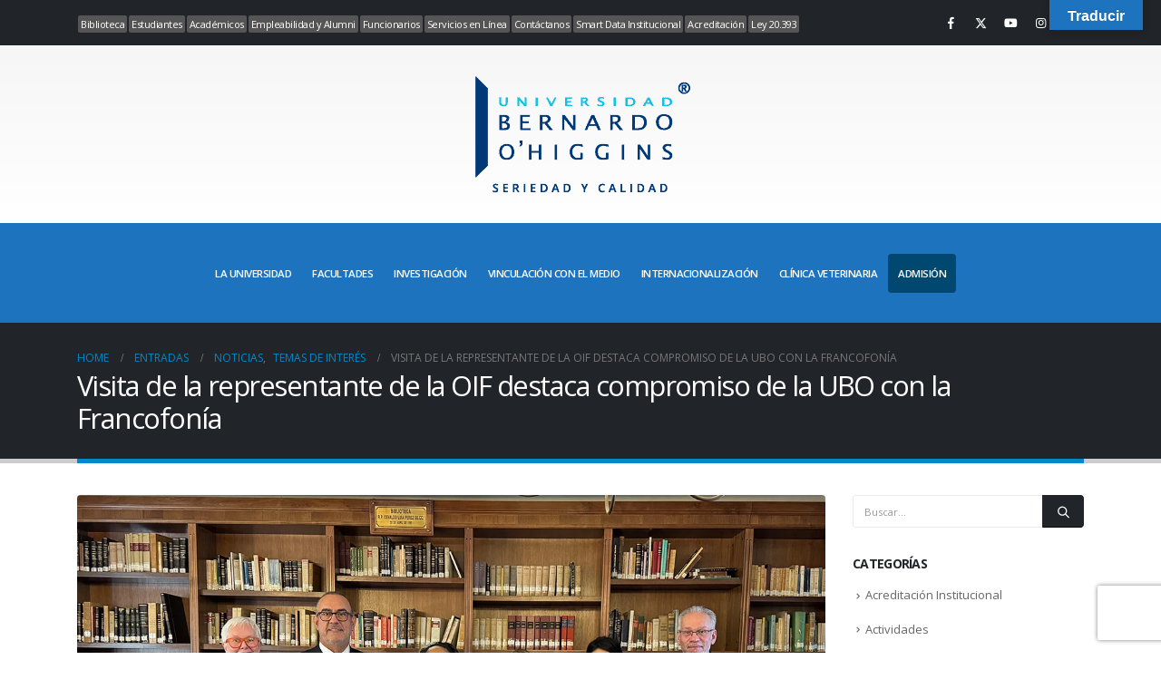

--- FILE ---
content_type: text/html; charset=UTF-8
request_url: https://www.ubo.cl/visita-de-la-representante-de-la-oif-destaca-compromiso-de-la-ubo-con-la-francofonia/
body_size: 24599
content:
	<!DOCTYPE html>
	<html class=""  lang="es">
	<head>
		<meta http-equiv="X-UA-Compatible" content="IE=edge" />
		<meta http-equiv="Content-Type" content="text/html; charset=UTF-8" />
		<meta name="viewport" content="width=device-width, initial-scale=1, minimum-scale=1" />

		<link rel="profile" href="https://gmpg.org/xfn/11" />
		<link rel="pingback" href="https://www.ubo.cl/xmlrpc.php" />
		<meta name='robots' content='index, follow, max-image-preview:large, max-snippet:-1, max-video-preview:-1' />
            <script type="f32b7c61dccc7c24da334eef-text/javascript"> var epic_news_ajax_url = 'https://www.ubo.cl/inicio/?epic-ajax-request=epic-ne'; </script>
            	    <meta name="keywords" content="">
		
		
	
  
	<!-- This site is optimized with the Yoast SEO plugin v25.6 - https://yoast.com/wordpress/plugins/seo/ -->
	<title>Visita de la representante de la OIF destaca compromiso de la UBO con la Francofonía - Universidad Bernardo O&#039;Higgins</title>
	<link rel="canonical" href="https://www.ubo.cl/inicio/visita-de-la-representante-de-la-oif-destaca-compromiso-de-la-ubo-con-la-francofonia/" />
	<meta property="og:locale" content="es_ES" />
	<meta property="og:type" content="article" />
	<meta property="og:title" content="Visita de la representante de la OIF destaca compromiso de la UBO con la Francofonía - Universidad Bernardo O&#039;Higgins" />
	<meta property="og:description" content="En el marco de la postulación de Chile para ser país miembro observador de la Organización Internacional de la Francofonía (OIF), la representante para las Américas de dicha organización, Sra. Zahra Kamil Ali, realizó una visita técnica a la Universidad Bernardo O’Higgins (UBO). Durante su encuentro con el rector de la UBO, Dr. Claudio Ruff, [&hellip;]" />
	<meta property="og:url" content="https://www.ubo.cl/inicio/visita-de-la-representante-de-la-oif-destaca-compromiso-de-la-ubo-con-la-francofonia/" />
	<meta property="og:site_name" content="Universidad Bernardo O&#039;Higgins" />
	<meta property="article:published_time" content="2024-05-15T12:47:16+00:00" />
	<meta property="article:modified_time" content="2024-05-24T15:14:50+00:00" />
	<meta property="og:image" content="https://www.ubo.cl/wp-content/uploads/Representante-OIF.webp" />
	<meta property="og:image:width" content="1200" />
	<meta property="og:image:height" content="800" />
	<meta property="og:image:type" content="image/webp" />
	<meta name="author" content="SECCIÓN DE COMUNICACIONES" />
	<meta name="twitter:card" content="summary_large_image" />
	<meta name="twitter:label1" content="Escrito por" />
	<meta name="twitter:data1" content="SECCIÓN DE COMUNICACIONES" />
	<meta name="twitter:label2" content="Tiempo de lectura" />
	<meta name="twitter:data2" content="3 minutos" />
	<script type="application/ld+json" class="yoast-schema-graph">{"@context":"https://schema.org","@graph":[{"@type":"Article","@id":"https://www.ubo.cl/inicio/visita-de-la-representante-de-la-oif-destaca-compromiso-de-la-ubo-con-la-francofonia/#article","isPartOf":{"@id":"https://www.ubo.cl/inicio/visita-de-la-representante-de-la-oif-destaca-compromiso-de-la-ubo-con-la-francofonia/"},"author":{"name":"SECCIÓN DE COMUNICACIONES","@id":"https://www.ubo.cl/inicio/#/schema/person/3a08b601501f2f86ed1d0257cb483d32"},"headline":"Visita de la representante de la OIF destaca compromiso de la UBO con la Francofonía","datePublished":"2024-05-15T12:47:16+00:00","dateModified":"2024-05-24T15:14:50+00:00","mainEntityOfPage":{"@id":"https://www.ubo.cl/inicio/visita-de-la-representante-de-la-oif-destaca-compromiso-de-la-ubo-con-la-francofonia/"},"wordCount":636,"commentCount":0,"publisher":{"@id":"https://www.ubo.cl/inicio/#organization"},"image":{"@id":"https://www.ubo.cl/inicio/visita-de-la-representante-de-la-oif-destaca-compromiso-de-la-ubo-con-la-francofonia/#primaryimage"},"thumbnailUrl":"https://www.ubo.cl/wp-content/uploads/Representante-OIF.webp","articleSection":["Noticias","Temas de Interés"],"inLanguage":"es","potentialAction":[{"@type":"CommentAction","name":"Comment","target":["https://www.ubo.cl/inicio/visita-de-la-representante-de-la-oif-destaca-compromiso-de-la-ubo-con-la-francofonia/#respond"]}]},{"@type":"WebPage","@id":"https://www.ubo.cl/inicio/visita-de-la-representante-de-la-oif-destaca-compromiso-de-la-ubo-con-la-francofonia/","url":"https://www.ubo.cl/inicio/visita-de-la-representante-de-la-oif-destaca-compromiso-de-la-ubo-con-la-francofonia/","name":"Visita de la representante de la OIF destaca compromiso de la UBO con la Francofonía - Universidad Bernardo O&#039;Higgins","isPartOf":{"@id":"https://www.ubo.cl/inicio/#website"},"primaryImageOfPage":{"@id":"https://www.ubo.cl/inicio/visita-de-la-representante-de-la-oif-destaca-compromiso-de-la-ubo-con-la-francofonia/#primaryimage"},"image":{"@id":"https://www.ubo.cl/inicio/visita-de-la-representante-de-la-oif-destaca-compromiso-de-la-ubo-con-la-francofonia/#primaryimage"},"thumbnailUrl":"https://www.ubo.cl/wp-content/uploads/Representante-OIF.webp","datePublished":"2024-05-15T12:47:16+00:00","dateModified":"2024-05-24T15:14:50+00:00","breadcrumb":{"@id":"https://www.ubo.cl/inicio/visita-de-la-representante-de-la-oif-destaca-compromiso-de-la-ubo-con-la-francofonia/#breadcrumb"},"inLanguage":"es","potentialAction":[{"@type":"ReadAction","target":["https://www.ubo.cl/inicio/visita-de-la-representante-de-la-oif-destaca-compromiso-de-la-ubo-con-la-francofonia/"]}]},{"@type":"ImageObject","inLanguage":"es","@id":"https://www.ubo.cl/inicio/visita-de-la-representante-de-la-oif-destaca-compromiso-de-la-ubo-con-la-francofonia/#primaryimage","url":"https://www.ubo.cl/wp-content/uploads/Representante-OIF.webp","contentUrl":"https://www.ubo.cl/wp-content/uploads/Representante-OIF.webp","width":1200,"height":800},{"@type":"BreadcrumbList","@id":"https://www.ubo.cl/inicio/visita-de-la-representante-de-la-oif-destaca-compromiso-de-la-ubo-con-la-francofonia/#breadcrumb","itemListElement":[{"@type":"ListItem","position":1,"name":"Portada","item":"https://www.ubo.cl/inicio/"},{"@type":"ListItem","position":2,"name":"Entradas","item":"https://www.ubo.cl/inicio/entradas/"},{"@type":"ListItem","position":3,"name":"Visita de la representante de la OIF destaca compromiso de la UBO con la Francofonía"}]},{"@type":"WebSite","@id":"https://www.ubo.cl/inicio/#website","url":"https://www.ubo.cl/inicio/","name":"Universidad Bernardo O'Higgins","description":"UBO","publisher":{"@id":"https://www.ubo.cl/inicio/#organization"},"potentialAction":[{"@type":"SearchAction","target":{"@type":"EntryPoint","urlTemplate":"https://www.ubo.cl/inicio/?s={search_term_string}"},"query-input":{"@type":"PropertyValueSpecification","valueRequired":true,"valueName":"search_term_string"}}],"inLanguage":"es"},{"@type":"Organization","@id":"https://www.ubo.cl/inicio/#organization","name":"Universidad Bernardo O'Higgins","url":"https://www.ubo.cl/inicio/","logo":{"@type":"ImageObject","inLanguage":"es","@id":"https://www.ubo.cl/inicio/#/schema/logo/image/","url":"https://www.ubo.cl/wp-content/uploads/logo_ubo_oficial.png","contentUrl":"https://www.ubo.cl/wp-content/uploads/logo_ubo_oficial.png","width":1000,"height":552,"caption":"Universidad Bernardo O'Higgins"},"image":{"@id":"https://www.ubo.cl/inicio/#/schema/logo/image/"}},{"@type":"Person","@id":"https://www.ubo.cl/inicio/#/schema/person/3a08b601501f2f86ed1d0257cb483d32","name":"SECCIÓN DE COMUNICACIONES"}]}</script>
	<!-- / Yoast SEO plugin. -->


<link rel='dns-prefetch' href='//translate.google.com' />
<link rel='dns-prefetch' href='//fonts.googleapis.com' />
<link rel="alternate" type="application/rss+xml" title="Universidad Bernardo O&#039;Higgins &raquo; Feed" href="https://www.ubo.cl/inicio/feed/" />
<link rel="alternate" type="application/rss+xml" title="Universidad Bernardo O&#039;Higgins &raquo; Feed de los comentarios" href="https://www.ubo.cl/inicio/comments/feed/" />
<link rel="alternate" type="application/rss+xml" title="Universidad Bernardo O&#039;Higgins &raquo; Comentario Visita de la representante de la OIF destaca compromiso de la UBO con la Francofonía del feed" href="https://www.ubo.cl/inicio/visita-de-la-representante-de-la-oif-destaca-compromiso-de-la-ubo-con-la-francofonia/feed/" />
<style>
        /* Estabilizar el contenedor principal */
        #main.column1.boxed.no-breadcrumbs {
            min-height: 70vh;
            position: relative;
            contain: layout paint style;
        }
        
        /* Reservar espacio para contenido dinámico */
        .content-placeholder {
            min-height: 50px;
            margin-bottom: 20px;
            background: transparent;
        }
    </style><style>
        .header-row.container {
            position: sticky;
            top: 0;
            z-index: 1000;
            background: transparent;
            min-height: 80px; /* Ajusta según tu header */
        }
    </style>		<link rel="shortcut icon" href="//www.ubo.cl/wp-content/uploads/ico_120x120.png" type="image/x-icon" />
				<link rel="apple-touch-icon" href="" />
				<link rel="apple-touch-icon" sizes="120x120" href="" />
				<link rel="apple-touch-icon" sizes="76x76" href="" />
				<link rel="apple-touch-icon" sizes="152x152" href="" />
		<script type="f32b7c61dccc7c24da334eef-text/javascript">
window._wpemojiSettings = {"baseUrl":"https:\/\/s.w.org\/images\/core\/emoji\/15.0.3\/72x72\/","ext":".png","svgUrl":"https:\/\/s.w.org\/images\/core\/emoji\/15.0.3\/svg\/","svgExt":".svg","source":{"concatemoji":"https:\/\/www.ubo.cl\/wp-includes\/js\/wp-emoji-release.min.js?ver=6.6.1"}};
/*! This file is auto-generated */
!function(i,n){var o,s,e;function c(e){try{var t={supportTests:e,timestamp:(new Date).valueOf()};sessionStorage.setItem(o,JSON.stringify(t))}catch(e){}}function p(e,t,n){e.clearRect(0,0,e.canvas.width,e.canvas.height),e.fillText(t,0,0);var t=new Uint32Array(e.getImageData(0,0,e.canvas.width,e.canvas.height).data),r=(e.clearRect(0,0,e.canvas.width,e.canvas.height),e.fillText(n,0,0),new Uint32Array(e.getImageData(0,0,e.canvas.width,e.canvas.height).data));return t.every(function(e,t){return e===r[t]})}function u(e,t,n){switch(t){case"flag":return n(e,"\ud83c\udff3\ufe0f\u200d\u26a7\ufe0f","\ud83c\udff3\ufe0f\u200b\u26a7\ufe0f")?!1:!n(e,"\ud83c\uddfa\ud83c\uddf3","\ud83c\uddfa\u200b\ud83c\uddf3")&&!n(e,"\ud83c\udff4\udb40\udc67\udb40\udc62\udb40\udc65\udb40\udc6e\udb40\udc67\udb40\udc7f","\ud83c\udff4\u200b\udb40\udc67\u200b\udb40\udc62\u200b\udb40\udc65\u200b\udb40\udc6e\u200b\udb40\udc67\u200b\udb40\udc7f");case"emoji":return!n(e,"\ud83d\udc26\u200d\u2b1b","\ud83d\udc26\u200b\u2b1b")}return!1}function f(e,t,n){var r="undefined"!=typeof WorkerGlobalScope&&self instanceof WorkerGlobalScope?new OffscreenCanvas(300,150):i.createElement("canvas"),a=r.getContext("2d",{willReadFrequently:!0}),o=(a.textBaseline="top",a.font="600 32px Arial",{});return e.forEach(function(e){o[e]=t(a,e,n)}),o}function t(e){var t=i.createElement("script");t.src=e,t.defer=!0,i.head.appendChild(t)}"undefined"!=typeof Promise&&(o="wpEmojiSettingsSupports",s=["flag","emoji"],n.supports={everything:!0,everythingExceptFlag:!0},e=new Promise(function(e){i.addEventListener("DOMContentLoaded",e,{once:!0})}),new Promise(function(t){var n=function(){try{var e=JSON.parse(sessionStorage.getItem(o));if("object"==typeof e&&"number"==typeof e.timestamp&&(new Date).valueOf()<e.timestamp+604800&&"object"==typeof e.supportTests)return e.supportTests}catch(e){}return null}();if(!n){if("undefined"!=typeof Worker&&"undefined"!=typeof OffscreenCanvas&&"undefined"!=typeof URL&&URL.createObjectURL&&"undefined"!=typeof Blob)try{var e="postMessage("+f.toString()+"("+[JSON.stringify(s),u.toString(),p.toString()].join(",")+"));",r=new Blob([e],{type:"text/javascript"}),a=new Worker(URL.createObjectURL(r),{name:"wpTestEmojiSupports"});return void(a.onmessage=function(e){c(n=e.data),a.terminate(),t(n)})}catch(e){}c(n=f(s,u,p))}t(n)}).then(function(e){for(var t in e)n.supports[t]=e[t],n.supports.everything=n.supports.everything&&n.supports[t],"flag"!==t&&(n.supports.everythingExceptFlag=n.supports.everythingExceptFlag&&n.supports[t]);n.supports.everythingExceptFlag=n.supports.everythingExceptFlag&&!n.supports.flag,n.DOMReady=!1,n.readyCallback=function(){n.DOMReady=!0}}).then(function(){return e}).then(function(){var e;n.supports.everything||(n.readyCallback(),(e=n.source||{}).concatemoji?t(e.concatemoji):e.wpemoji&&e.twemoji&&(t(e.twemoji),t(e.wpemoji)))}))}((window,document),window._wpemojiSettings);
</script>
<link rel='stylesheet' id='audio4-html5_site_css-css' href='https://www.ubo.cl/wp-content/plugins/lbg-audio4-html5-shoutcast/audio4_html5/audio4_html5.css?ver=6.6.1' media='all' />
<link rel='stylesheet' id='porto-google-fonts-css' href='//fonts.googleapis.com/css?family=Open+Sans%3A300%2C400%2C500%2C600%2C700%2C800%7CShadows+Into+Light%3A400%2C700%7CPlayfair+Display%3A400%2C700&#038;ver=6.6.1' media='all' />
<style id='wp-emoji-styles-inline-css'>

	img.wp-smiley, img.emoji {
		display: inline !important;
		border: none !important;
		box-shadow: none !important;
		height: 1em !important;
		width: 1em !important;
		margin: 0 0.07em !important;
		vertical-align: -0.1em !important;
		background: none !important;
		padding: 0 !important;
	}
</style>
<style id='pdfemb-pdf-embedder-viewer-style-inline-css'>
.wp-block-pdfemb-pdf-embedder-viewer{max-width:none}

</style>
<style id='joinchat-button-style-inline-css'>
.wp-block-joinchat-button{border:none!important;text-align:center}.wp-block-joinchat-button figure{display:table;margin:0 auto;padding:0}.wp-block-joinchat-button figcaption{font:normal normal 400 .6em/2em var(--wp--preset--font-family--system-font,sans-serif);margin:0;padding:0}.wp-block-joinchat-button .joinchat-button__qr{background-color:#fff;border:6px solid #25d366;border-radius:30px;box-sizing:content-box;display:block;height:200px;margin:auto;overflow:hidden;padding:10px;width:200px}.wp-block-joinchat-button .joinchat-button__qr canvas,.wp-block-joinchat-button .joinchat-button__qr img{display:block;margin:auto}.wp-block-joinchat-button .joinchat-button__link{align-items:center;background-color:#25d366;border:6px solid #25d366;border-radius:30px;display:inline-flex;flex-flow:row nowrap;justify-content:center;line-height:1.25em;margin:0 auto;text-decoration:none}.wp-block-joinchat-button .joinchat-button__link:before{background:transparent var(--joinchat-ico) no-repeat center;background-size:100%;content:"";display:block;height:1.5em;margin:-.75em .75em -.75em 0;width:1.5em}.wp-block-joinchat-button figure+.joinchat-button__link{margin-top:10px}@media (orientation:landscape)and (min-height:481px),(orientation:portrait)and (min-width:481px){.wp-block-joinchat-button.joinchat-button--qr-only figure+.joinchat-button__link{display:none}}@media (max-width:480px),(orientation:landscape)and (max-height:480px){.wp-block-joinchat-button figure{display:none}}

</style>
<style id='classic-theme-styles-inline-css'>
/*! This file is auto-generated */
.wp-block-button__link{color:#fff;background-color:#32373c;border-radius:9999px;box-shadow:none;text-decoration:none;padding:calc(.667em + 2px) calc(1.333em + 2px);font-size:1.125em}.wp-block-file__button{background:#32373c;color:#fff;text-decoration:none}
</style>
<style id='global-styles-inline-css'>
:root{--wp--preset--aspect-ratio--square: 1;--wp--preset--aspect-ratio--4-3: 4/3;--wp--preset--aspect-ratio--3-4: 3/4;--wp--preset--aspect-ratio--3-2: 3/2;--wp--preset--aspect-ratio--2-3: 2/3;--wp--preset--aspect-ratio--16-9: 16/9;--wp--preset--aspect-ratio--9-16: 9/16;--wp--preset--color--black: #000000;--wp--preset--color--cyan-bluish-gray: #abb8c3;--wp--preset--color--white: #ffffff;--wp--preset--color--pale-pink: #f78da7;--wp--preset--color--vivid-red: #cf2e2e;--wp--preset--color--luminous-vivid-orange: #ff6900;--wp--preset--color--luminous-vivid-amber: #fcb900;--wp--preset--color--light-green-cyan: #7bdcb5;--wp--preset--color--vivid-green-cyan: #00d084;--wp--preset--color--pale-cyan-blue: #8ed1fc;--wp--preset--color--vivid-cyan-blue: #0693e3;--wp--preset--color--vivid-purple: #9b51e0;--wp--preset--color--primary: var(--porto-primary-color);--wp--preset--color--secondary: var(--porto-secondary-color);--wp--preset--color--tertiary: var(--porto-tertiary-color);--wp--preset--color--quaternary: var(--porto-quaternary-color);--wp--preset--color--dark: var(--porto-dark-color);--wp--preset--color--light: var(--porto-light-color);--wp--preset--color--primary-hover: var(--porto-primary-light-5);--wp--preset--gradient--vivid-cyan-blue-to-vivid-purple: linear-gradient(135deg,rgba(6,147,227,1) 0%,rgb(155,81,224) 100%);--wp--preset--gradient--light-green-cyan-to-vivid-green-cyan: linear-gradient(135deg,rgb(122,220,180) 0%,rgb(0,208,130) 100%);--wp--preset--gradient--luminous-vivid-amber-to-luminous-vivid-orange: linear-gradient(135deg,rgba(252,185,0,1) 0%,rgba(255,105,0,1) 100%);--wp--preset--gradient--luminous-vivid-orange-to-vivid-red: linear-gradient(135deg,rgba(255,105,0,1) 0%,rgb(207,46,46) 100%);--wp--preset--gradient--very-light-gray-to-cyan-bluish-gray: linear-gradient(135deg,rgb(238,238,238) 0%,rgb(169,184,195) 100%);--wp--preset--gradient--cool-to-warm-spectrum: linear-gradient(135deg,rgb(74,234,220) 0%,rgb(151,120,209) 20%,rgb(207,42,186) 40%,rgb(238,44,130) 60%,rgb(251,105,98) 80%,rgb(254,248,76) 100%);--wp--preset--gradient--blush-light-purple: linear-gradient(135deg,rgb(255,206,236) 0%,rgb(152,150,240) 100%);--wp--preset--gradient--blush-bordeaux: linear-gradient(135deg,rgb(254,205,165) 0%,rgb(254,45,45) 50%,rgb(107,0,62) 100%);--wp--preset--gradient--luminous-dusk: linear-gradient(135deg,rgb(255,203,112) 0%,rgb(199,81,192) 50%,rgb(65,88,208) 100%);--wp--preset--gradient--pale-ocean: linear-gradient(135deg,rgb(255,245,203) 0%,rgb(182,227,212) 50%,rgb(51,167,181) 100%);--wp--preset--gradient--electric-grass: linear-gradient(135deg,rgb(202,248,128) 0%,rgb(113,206,126) 100%);--wp--preset--gradient--midnight: linear-gradient(135deg,rgb(2,3,129) 0%,rgb(40,116,252) 100%);--wp--preset--font-size--small: 13px;--wp--preset--font-size--medium: 20px;--wp--preset--font-size--large: 36px;--wp--preset--font-size--x-large: 42px;--wp--preset--spacing--20: 0.44rem;--wp--preset--spacing--30: 0.67rem;--wp--preset--spacing--40: 1rem;--wp--preset--spacing--50: 1.5rem;--wp--preset--spacing--60: 2.25rem;--wp--preset--spacing--70: 3.38rem;--wp--preset--spacing--80: 5.06rem;--wp--preset--shadow--natural: 6px 6px 9px rgba(0, 0, 0, 0.2);--wp--preset--shadow--deep: 12px 12px 50px rgba(0, 0, 0, 0.4);--wp--preset--shadow--sharp: 6px 6px 0px rgba(0, 0, 0, 0.2);--wp--preset--shadow--outlined: 6px 6px 0px -3px rgba(255, 255, 255, 1), 6px 6px rgba(0, 0, 0, 1);--wp--preset--shadow--crisp: 6px 6px 0px rgba(0, 0, 0, 1);}:where(.is-layout-flex){gap: 0.5em;}:where(.is-layout-grid){gap: 0.5em;}body .is-layout-flex{display: flex;}.is-layout-flex{flex-wrap: wrap;align-items: center;}.is-layout-flex > :is(*, div){margin: 0;}body .is-layout-grid{display: grid;}.is-layout-grid > :is(*, div){margin: 0;}:where(.wp-block-columns.is-layout-flex){gap: 2em;}:where(.wp-block-columns.is-layout-grid){gap: 2em;}:where(.wp-block-post-template.is-layout-flex){gap: 1.25em;}:where(.wp-block-post-template.is-layout-grid){gap: 1.25em;}.has-black-color{color: var(--wp--preset--color--black) !important;}.has-cyan-bluish-gray-color{color: var(--wp--preset--color--cyan-bluish-gray) !important;}.has-white-color{color: var(--wp--preset--color--white) !important;}.has-pale-pink-color{color: var(--wp--preset--color--pale-pink) !important;}.has-vivid-red-color{color: var(--wp--preset--color--vivid-red) !important;}.has-luminous-vivid-orange-color{color: var(--wp--preset--color--luminous-vivid-orange) !important;}.has-luminous-vivid-amber-color{color: var(--wp--preset--color--luminous-vivid-amber) !important;}.has-light-green-cyan-color{color: var(--wp--preset--color--light-green-cyan) !important;}.has-vivid-green-cyan-color{color: var(--wp--preset--color--vivid-green-cyan) !important;}.has-pale-cyan-blue-color{color: var(--wp--preset--color--pale-cyan-blue) !important;}.has-vivid-cyan-blue-color{color: var(--wp--preset--color--vivid-cyan-blue) !important;}.has-vivid-purple-color{color: var(--wp--preset--color--vivid-purple) !important;}.has-black-background-color{background-color: var(--wp--preset--color--black) !important;}.has-cyan-bluish-gray-background-color{background-color: var(--wp--preset--color--cyan-bluish-gray) !important;}.has-white-background-color{background-color: var(--wp--preset--color--white) !important;}.has-pale-pink-background-color{background-color: var(--wp--preset--color--pale-pink) !important;}.has-vivid-red-background-color{background-color: var(--wp--preset--color--vivid-red) !important;}.has-luminous-vivid-orange-background-color{background-color: var(--wp--preset--color--luminous-vivid-orange) !important;}.has-luminous-vivid-amber-background-color{background-color: var(--wp--preset--color--luminous-vivid-amber) !important;}.has-light-green-cyan-background-color{background-color: var(--wp--preset--color--light-green-cyan) !important;}.has-vivid-green-cyan-background-color{background-color: var(--wp--preset--color--vivid-green-cyan) !important;}.has-pale-cyan-blue-background-color{background-color: var(--wp--preset--color--pale-cyan-blue) !important;}.has-vivid-cyan-blue-background-color{background-color: var(--wp--preset--color--vivid-cyan-blue) !important;}.has-vivid-purple-background-color{background-color: var(--wp--preset--color--vivid-purple) !important;}.has-black-border-color{border-color: var(--wp--preset--color--black) !important;}.has-cyan-bluish-gray-border-color{border-color: var(--wp--preset--color--cyan-bluish-gray) !important;}.has-white-border-color{border-color: var(--wp--preset--color--white) !important;}.has-pale-pink-border-color{border-color: var(--wp--preset--color--pale-pink) !important;}.has-vivid-red-border-color{border-color: var(--wp--preset--color--vivid-red) !important;}.has-luminous-vivid-orange-border-color{border-color: var(--wp--preset--color--luminous-vivid-orange) !important;}.has-luminous-vivid-amber-border-color{border-color: var(--wp--preset--color--luminous-vivid-amber) !important;}.has-light-green-cyan-border-color{border-color: var(--wp--preset--color--light-green-cyan) !important;}.has-vivid-green-cyan-border-color{border-color: var(--wp--preset--color--vivid-green-cyan) !important;}.has-pale-cyan-blue-border-color{border-color: var(--wp--preset--color--pale-cyan-blue) !important;}.has-vivid-cyan-blue-border-color{border-color: var(--wp--preset--color--vivid-cyan-blue) !important;}.has-vivid-purple-border-color{border-color: var(--wp--preset--color--vivid-purple) !important;}.has-vivid-cyan-blue-to-vivid-purple-gradient-background{background: var(--wp--preset--gradient--vivid-cyan-blue-to-vivid-purple) !important;}.has-light-green-cyan-to-vivid-green-cyan-gradient-background{background: var(--wp--preset--gradient--light-green-cyan-to-vivid-green-cyan) !important;}.has-luminous-vivid-amber-to-luminous-vivid-orange-gradient-background{background: var(--wp--preset--gradient--luminous-vivid-amber-to-luminous-vivid-orange) !important;}.has-luminous-vivid-orange-to-vivid-red-gradient-background{background: var(--wp--preset--gradient--luminous-vivid-orange-to-vivid-red) !important;}.has-very-light-gray-to-cyan-bluish-gray-gradient-background{background: var(--wp--preset--gradient--very-light-gray-to-cyan-bluish-gray) !important;}.has-cool-to-warm-spectrum-gradient-background{background: var(--wp--preset--gradient--cool-to-warm-spectrum) !important;}.has-blush-light-purple-gradient-background{background: var(--wp--preset--gradient--blush-light-purple) !important;}.has-blush-bordeaux-gradient-background{background: var(--wp--preset--gradient--blush-bordeaux) !important;}.has-luminous-dusk-gradient-background{background: var(--wp--preset--gradient--luminous-dusk) !important;}.has-pale-ocean-gradient-background{background: var(--wp--preset--gradient--pale-ocean) !important;}.has-electric-grass-gradient-background{background: var(--wp--preset--gradient--electric-grass) !important;}.has-midnight-gradient-background{background: var(--wp--preset--gradient--midnight) !important;}.has-small-font-size{font-size: var(--wp--preset--font-size--small) !important;}.has-medium-font-size{font-size: var(--wp--preset--font-size--medium) !important;}.has-large-font-size{font-size: var(--wp--preset--font-size--large) !important;}.has-x-large-font-size{font-size: var(--wp--preset--font-size--x-large) !important;}
:where(.wp-block-post-template.is-layout-flex){gap: 1.25em;}:where(.wp-block-post-template.is-layout-grid){gap: 1.25em;}
:where(.wp-block-columns.is-layout-flex){gap: 2em;}:where(.wp-block-columns.is-layout-grid){gap: 2em;}
:root :where(.wp-block-pullquote){font-size: 1.5em;line-height: 1.6;}
</style>
<link rel='stylesheet' id='psfd_css-css' href='https://www.ubo.cl/wp-content/plugins/floating-div/css/psfd.css?ver=6.6.1' media='all' />
<link rel='stylesheet' id='google-language-translator-css' href='https://www.ubo.cl/wp-content/plugins/google-language-translator/css/style.css?ver=6.0.20' media='' />
<link rel='stylesheet' id='glt-toolbar-styles-css' href='https://www.ubo.cl/wp-content/plugins/google-language-translator/css/toolbar.css?ver=6.0.20' media='' />
<link rel='stylesheet' id='custiom-css-css' href='https://www.ubo.cl/wp-content/plugins/ht-qrcode-generator/assets/css/ht-qrcode.css?ver=2.3.7' media='all' />
<link rel='stylesheet' id='if-menu-site-css-css' href='https://www.ubo.cl/wp-content/plugins/if-menu/assets/if-menu-site.css?ver=6.6.1' media='all' />
<link rel='stylesheet' id='dalt-general-css' href='https://www.ubo.cl/wp-content/plugins/league-table/public/assets/css/general.css?ver=2.03' media='all' />
<link rel='stylesheet' id='epic-icon-css' href='https://www.ubo.cl/wp-content/plugins/epic-news-element/assets/fonts/jegicon/jegicon.css?ver=6.6.1' media='all' />
<link rel='stylesheet' id='epic-style-css' href='https://www.ubo.cl/wp-content/plugins/epic-news-element/assets/css/style.min.css?ver=6.6.1' media='all' />
<link rel='stylesheet' id='bsf-Defaults-css' href='https://www.ubo.cl/wp-content/uploads/smile_fonts/Defaults/Defaults.css?ver=3.19.22' media='all' />
<link rel='stylesheet' id='porto-css-vars-css' href='https://www.ubo.cl/wp-content/uploads/porto_styles/theme_css_vars.css?ver=7.7.1' media='all' />
<link rel='stylesheet' id='js_composer_front-css' href='https://www.ubo.cl/wp-content/plugins/js_composer/assets/css/js_composer.min.css?ver=8.7.2' media='all' />
<link rel='stylesheet' id='bootstrap-css' href='https://www.ubo.cl/wp-content/uploads/porto_styles/bootstrap.css?ver=7.7.1' media='all' />
<link rel='stylesheet' id='porto-plugins-css' href='https://www.ubo.cl/wp-content/themes/porto/css/plugins_optimized.css?ver=7.7.1' media='all' />
<link rel='stylesheet' id='porto-theme-css' href='https://www.ubo.cl/wp-content/themes/porto/css/theme.css?ver=7.7.1' media='all' />
<link rel='stylesheet' id='porto-animate-css' href='https://www.ubo.cl/wp-content/themes/porto/css/part/animate.css?ver=7.7.1' media='all' />
<link rel='stylesheet' id='porto-widget-contact-info-css' href='https://www.ubo.cl/wp-content/themes/porto/css/part/widget-contact-info.css?ver=7.7.1' media='all' />
<link rel='stylesheet' id='porto-widget-text-css' href='https://www.ubo.cl/wp-content/themes/porto/css/part/widget-text.css?ver=7.7.1' media='all' />
<link rel='stylesheet' id='porto-widget-follow-us-css' href='https://www.ubo.cl/wp-content/themes/porto/css/part/widget-follow-us.css?ver=7.7.1' media='all' />
<link rel='stylesheet' id='porto-blog-legacy-css' href='https://www.ubo.cl/wp-content/themes/porto/css/part/blog-legacy.css?ver=7.7.1' media='all' />
<link rel='stylesheet' id='porto-side-menu-css' href='https://www.ubo.cl/wp-content/themes/porto/css/part/side-columns.css?ver=7.7.1' media='all' />
<link rel='stylesheet' id='porto-header-legacy-css' href='https://www.ubo.cl/wp-content/themes/porto/css/part/header-legacy.css?ver=7.7.1' media='all' />
<link rel='stylesheet' id='porto-footer-legacy-css' href='https://www.ubo.cl/wp-content/themes/porto/css/part/footer-legacy.css?ver=7.7.1' media='all' />
<link rel='stylesheet' id='porto-nav-panel-css' href='https://www.ubo.cl/wp-content/themes/porto/css/part/nav-panel.css?ver=7.7.1' media='all' />
<link rel='stylesheet' id='porto-revslider-css' href='https://www.ubo.cl/wp-content/themes/porto/css/part/revslider.css?ver=7.7.1' media='all' />
<link rel='stylesheet' id='porto-sitemap-css' href='https://www.ubo.cl/wp-content/themes/porto/css/part/sitemap.css?ver=7.7.1' media='all' />
<link rel='stylesheet' id='porto-media-mobile-sidebar-css' href='https://www.ubo.cl/wp-content/themes/porto/css/part/media-mobile-sidebar.css?ver=7.7.1' media='(max-width:991px)' />
<link rel='stylesheet' id='porto-theme-portfolio-css' href='https://www.ubo.cl/wp-content/themes/porto/css/theme_portfolio.css?ver=7.7.1' media='all' />
<link rel='stylesheet' id='porto-theme-member-css' href='https://www.ubo.cl/wp-content/themes/porto/css/theme_member.css?ver=7.7.1' media='all' />
<link rel='stylesheet' id='porto-theme-event-css' href='https://www.ubo.cl/wp-content/themes/porto/css/theme_event.css?ver=7.7.1' media='all' />
<link rel='stylesheet' id='porto-shortcodes-css' href='https://www.ubo.cl/wp-content/uploads/porto_styles/shortcodes.css?ver=7.7.1' media='all' />
<link rel='stylesheet' id='porto-theme-wpb-css' href='https://www.ubo.cl/wp-content/themes/porto/css/theme_wpb.css?ver=7.7.1' media='all' />
<link rel='stylesheet' id='porto-theme-radius-css' href='https://www.ubo.cl/wp-content/themes/porto/css/theme_radius.css?ver=7.7.1' media='all' />
<link rel='stylesheet' id='porto-dynamic-style-css' href='https://www.ubo.cl/wp-content/uploads/porto_styles/dynamic_style.css?ver=7.7.1' media='all' />
<link rel='stylesheet' id='porto-type-builder-css' href='https://www.ubo.cl/wp-content/plugins/porto-functionality/builders/assets/type-builder.css?ver=3.7.1' media='all' />
<link rel='stylesheet' id='porto-style-css' href='https://www.ubo.cl/wp-content/themes/porto/style.css?ver=7.7.1' media='all' />
<style id='porto-style-inline-css'>
.screen-reader-text{border:0;clip-path:inset(50%);height:1px;margin:-1px;overflow:hidden;padding:0;position:absolute;width:1px;word-wrap:normal !important;}
.side-header-narrow-bar-logo{max-width:258px}#header,.sticky-header .header-main.sticky{border-top:10px solid #212529}@media (min-width:992px){}.page-top .page-title-wrap{line-height:0}.page-top .page-title:not(.b-none):after{content:'';position:absolute;width:100%;left:0;border-bottom:5px solid var(--porto-primary-color);bottom:-32px}#header.sticky-header .main-menu > li.menu-item:hover > a,#header.sticky-header .main-menu > li.menu-item.active:hover > a,#header.sticky-header .main-menu > li.menu-custom-content:hover a{color:#ffffff}#nav-panel .accordion-menu li.menu-item.active > a,#nav-panel .accordion-menu li.menu-item:hover > a,#nav-panel .accordion-menu .sub-menu li:not(.active):hover > a{background:#1E73BE !important}.vc_btn3.vc_btn3-size-xs{padding:1px 2px !important}#header .main-menu > li.menu-item > a{font-family:Open Sans,sans-serif;font-size:11.5px;font-weight:600;line-height:20px;letter-spacing:-0.5px;padding:12px 11px 11px 11px}.header-top{background-color:#212529!important;border-bottom:10px solid #212529 !important}.header-main .header-contact a,#header .tooltip-icon,#header .top-links > li.menu-item > a,#header .searchform-popup .search-toggle,.header-wrapper .custom-html a:not(.btn),#header .my-account,#header .my-wishlist{color:#ffffff!important}#header .share-links a:not(:hover){background-color:#fff;color:#fff!important}.porto-u-heading .porto-u-main-heading h1,.porto-u-heading .porto-u-main-heading h2,.porto-u-heading .porto-u-main-heading h3,.porto-u-heading .porto-u-main-heading h4,.porto-u-heading .porto-u-main-heading h5,.porto-u-heading .porto-u-main-heading h6{margin-bottom:-10px !important}.no-breadcrumbs .main-content{padding-top:10px!important}.jeg_heroblock_13 .jeg_post_title,.jeg_heroblock_6 .jeg_hero_item_1 .jeg_post_title,.jeg_heroblock_skew .jeg_post_title{font-size:21px!important}.jeg_slider_type_5 .jeg_slide_caption .jeg_post_title{font-size:22px!important}.jeg_post_meta > div:not(:last-of-type){display:none!important}.jeg_post_meta .jeg_meta_author + .jeg_meta_date::before{display:none!important}.jeg_postblock_37 .jeg_post_title{line-height:18px!important}.jeg_heroblock_10 .jeg_hero_item_1 .jeg_post_title,.jeg_heroblock_10 .jeg_hero_item_5 .jeg_post_title,.jeg_heroblock_11 .jeg_hero_item_2 .jeg_post_title,.jeg_heroblock_11 .jeg_hero_item_3 .jeg_post_title,.jeg_heroblock_12 .jeg_hero_item_2 .jeg_post_title,.jeg_heroblock_12 .jeg_hero_item_3 .jeg_post_title,.jeg_heroblock_5 .jeg_post_title,.jeg_heroblock_8 .jeg_post_title{font-size:18px!important;line-height:1!important}#header .nav-top li > a,#header .nav-top li > span{padding:3px 1px!important}.thumb-info .thumb-info-title{font-size:15px !important;padding:4px 17px 4px !important;line-height:17px !important}.pl-title a{text-transform:inherit !important}.zsiq_custommain img{height:100px !important}.zsiq_custommain{position:fixed;z-index:10000001;width:170px !important;height:100px !important}
</style>
<link rel='stylesheet' id='styles-child-css' href='https://www.ubo.cl/wp-content/themes/porto-child/style.css?ver=6.6.1' media='all' />
<script src="https://www.ubo.cl/wp-includes/js/jquery/jquery.min.js?ver=3.7.1" id="jquery-core-js" type="f32b7c61dccc7c24da334eef-text/javascript"></script>
<script src="https://www.ubo.cl/wp-includes/js/jquery/jquery-migrate.min.js?ver=3.4.1" id="jquery-migrate-js" type="f32b7c61dccc7c24da334eef-text/javascript"></script>
<script src="https://www.ubo.cl/wp-content/plugins/lbg-audio4-html5-shoutcast/audio4_html5/js/jquery.mousewheel.min.js?ver=6.6.1" id="lbg-mousewheel-js" type="f32b7c61dccc7c24da334eef-text/javascript"></script>
<script src="https://www.ubo.cl/wp-content/plugins/lbg-audio4-html5-shoutcast/audio4_html5/js/jquery.touchSwipe.min.js?ver=6.6.1" id="lbg-touchSwipe-js" type="f32b7c61dccc7c24da334eef-text/javascript"></script>
<script src="https://www.ubo.cl/wp-content/plugins/lbg-audio4-html5-shoutcast/audio4_html5/js/swfobject.js?ver=6.6.1" id="lbg-swfobject-js" type="f32b7c61dccc7c24da334eef-text/javascript"></script>
<script src="https://www.ubo.cl/wp-content/plugins/lbg-audio4-html5-shoutcast/audio4_html5/js/audio4_html5.js?ver=6.6.1" id="lbg-audio4_html5-js" type="f32b7c61dccc7c24da334eef-text/javascript"></script>
<script type="f32b7c61dccc7c24da334eef-text/javascript"></script><link rel="https://api.w.org/" href="https://www.ubo.cl/inicio/wp-json/" /><link rel="alternate" title="JSON" type="application/json" href="https://www.ubo.cl/inicio/wp-json/wp/v2/posts/29046" /><link rel="EditURI" type="application/rsd+xml" title="RSD" href="https://www.ubo.cl/xmlrpc.php?rsd" />
<meta name="generator" content="WordPress 6.6.1" />
<link rel='shortlink' href='https://www.ubo.cl/inicio/?p=29046' />
<link rel="alternate" title="oEmbed (JSON)" type="application/json+oembed" href="https://www.ubo.cl/inicio/wp-json/oembed/1.0/embed?url=https%3A%2F%2Fwww.ubo.cl%2Finicio%2Fvisita-de-la-representante-de-la-oif-destaca-compromiso-de-la-ubo-con-la-francofonia%2F" />
<link rel="alternate" title="oEmbed (XML)" type="text/xml+oembed" href="https://www.ubo.cl/inicio/wp-json/oembed/1.0/embed?url=https%3A%2F%2Fwww.ubo.cl%2Finicio%2Fvisita-de-la-representante-de-la-oif-destaca-compromiso-de-la-ubo-con-la-francofonia%2F&#038;format=xml" />
<style>.goog-te-gadget{margin-top:2px!important;}p.hello{font-size:12px;color:#666;}div.skiptranslate.goog-te-gadget{display:inline!important;}#google_language_translator{clear:both;}#flags{width:165px;}#flags a{display:inline-block;margin-right:2px;}#google_language_translator a{display:none!important;}div.skiptranslate.goog-te-gadget{display:inline!important;}.goog-te-gadget{color:transparent!important;}.goog-te-gadget{font-size:0px!important;}.goog-branding{display:none;}.goog-tooltip{display: none!important;}.goog-tooltip:hover{display: none!important;}.goog-text-highlight{background-color:transparent!important;border:none!important;box-shadow:none!important;}#google_language_translator select.goog-te-combo{color:#32373c;}div.skiptranslate{display:none!important;}body{top:0px!important;}#goog-gt-{display:none!important;}font font{background-color:transparent!important;box-shadow:none!important;position:initial!important;}#glt-translate-trigger{bottom:auto;top:0;}.tool-container.tool-top{top:50px!important;bottom:auto!important;}.tool-container.tool-top .arrow{border-color:transparent transparent #d0cbcb; top:-14px;}#glt-translate-trigger > span{color:#ffffff;}#glt-translate-trigger{background:#1e73be;}</style>		<script type="f32b7c61dccc7c24da334eef-text/javascript">
				(function(c,l,a,r,i,t,y){
					c[a]=c[a]||function(){(c[a].q=c[a].q||[]).push(arguments)};t=l.createElement(r);t.async=1;
					t.src="https://www.clarity.ms/tag/"+i+"?ref=wordpress";y=l.getElementsByTagName(r)[0];y.parentNode.insertBefore(t,y);
				})(window, document, "clarity", "script", "rusw39xde7");
		</script>
		<link href="https://fonts.googleapis.com/css?family=Open+Sans&#038;subset=cyrillic,cyrillic-ext,greek,greek-ext,latin-ext,vietnamese" rel="stylesheet"><!-- Google tag (gtag.js) -->
<script async src='https://www.googletagmanager.com/gtag/js?id=G-R7ESZNBB57' type="f32b7c61dccc7c24da334eef-text/javascript"></script>
<script type="f32b7c61dccc7c24da334eef-text/javascript">
  window.dataLayer = window.dataLayer || [];
  function gtag(){dataLayer.push(arguments);}
  gtag('js', new Date());
  gtag('config', 'G-R7ESZNBB57');
</script>
<meta name="generator" content="Powered by WPBakery Page Builder - drag and drop page builder for WordPress."/>
<meta name="generator" content="Powered by Slider Revolution 6.7.38 - responsive, Mobile-Friendly Slider Plugin for WordPress with comfortable drag and drop interface." />
<style id="jeg_dynamic_css" type="text/css" data-type="jeg_custom-css"></style><script type="f32b7c61dccc7c24da334eef-text/javascript">function setREVStartSize(e){
			//window.requestAnimationFrame(function() {
				window.RSIW = window.RSIW===undefined ? window.innerWidth : window.RSIW;
				window.RSIH = window.RSIH===undefined ? window.innerHeight : window.RSIH;
				try {
					var pw = document.getElementById(e.c).parentNode.offsetWidth,
						newh;
					pw = pw===0 || isNaN(pw) || (e.l=="fullwidth" || e.layout=="fullwidth") ? window.RSIW : pw;
					e.tabw = e.tabw===undefined ? 0 : parseInt(e.tabw);
					e.thumbw = e.thumbw===undefined ? 0 : parseInt(e.thumbw);
					e.tabh = e.tabh===undefined ? 0 : parseInt(e.tabh);
					e.thumbh = e.thumbh===undefined ? 0 : parseInt(e.thumbh);
					e.tabhide = e.tabhide===undefined ? 0 : parseInt(e.tabhide);
					e.thumbhide = e.thumbhide===undefined ? 0 : parseInt(e.thumbhide);
					e.mh = e.mh===undefined || e.mh=="" || e.mh==="auto" ? 0 : parseInt(e.mh,0);
					if(e.layout==="fullscreen" || e.l==="fullscreen")
						newh = Math.max(e.mh,window.RSIH);
					else{
						e.gw = Array.isArray(e.gw) ? e.gw : [e.gw];
						for (var i in e.rl) if (e.gw[i]===undefined || e.gw[i]===0) e.gw[i] = e.gw[i-1];
						e.gh = e.el===undefined || e.el==="" || (Array.isArray(e.el) && e.el.length==0)? e.gh : e.el;
						e.gh = Array.isArray(e.gh) ? e.gh : [e.gh];
						for (var i in e.rl) if (e.gh[i]===undefined || e.gh[i]===0) e.gh[i] = e.gh[i-1];
											
						var nl = new Array(e.rl.length),
							ix = 0,
							sl;
						e.tabw = e.tabhide>=pw ? 0 : e.tabw;
						e.thumbw = e.thumbhide>=pw ? 0 : e.thumbw;
						e.tabh = e.tabhide>=pw ? 0 : e.tabh;
						e.thumbh = e.thumbhide>=pw ? 0 : e.thumbh;
						for (var i in e.rl) nl[i] = e.rl[i]<window.RSIW ? 0 : e.rl[i];
						sl = nl[0];
						for (var i in nl) if (sl>nl[i] && nl[i]>0) { sl = nl[i]; ix=i;}
						var m = pw>(e.gw[ix]+e.tabw+e.thumbw) ? 1 : (pw-(e.tabw+e.thumbw)) / (e.gw[ix]);
						newh =  (e.gh[ix] * m) + (e.tabh + e.thumbh);
					}
					var el = document.getElementById(e.c);
					if (el!==null && el) el.style.height = newh+"px";
					el = document.getElementById(e.c+"_wrapper");
					if (el!==null && el) {
						el.style.height = newh+"px";
						el.style.display = "block";
					}
				} catch(e){
					console.log("Failure at Presize of Slider:" + e)
				}
			//});
		  };</script>
<noscript><style> .wpb_animate_when_almost_visible { opacity: 1; }</style></noscript>	</head>
	<body class="post-template-default single single-post postid-29046 single-format-standard wp-embed-responsive porto-rounded porto-breadcrumbs-bb full blog-1 wpb-js-composer js-comp-ver-8.7.2 vc_responsive">
	
	<div class="page-wrapper"><!-- page wrapper -->
		
											<!-- header wrapper -->
				<div class="header-wrapper">
										

	<header  id="header" class="header-builder">
	
	<div class="header-top"><div class="header-row container"><div class="header-col header-left hidden-for-sm"><div class="custom-html"><ul class="nav nav-pills nav-top">
 	<li>
		<span style="color: #ffffff;"><a class="vc_general vc_btn3 vc_btn3-size-xs vc_btn3-shape-default vc_btn3-style-classic vc_btn3-color-inverse btn" style="color: #ffffff;" title="" href="https://biblioteca.ubo.cl/">Biblioteca</a></span>
	</li>
	<li>
		<span style="color: #ffffff;"><a class="vc_general vc_btn3 vc_btn3-size-xs vc_btn3-shape-default vc_btn3-style-classic vc_btn3-color-inverse btn" style="color: #ffffff;" title="" href="https://www.ubo.cl/estudiantes/">Estudiantes</a></span>
	</li>
	<li>
		<span style="color: #ffffff;"><a class="vc_general vc_btn3 vc_btn3-size-xs vc_btn3-shape-default vc_btn3-style-classic vc_btn3-color-inverse btn" style="color: #ffffff;" title="" href="https://www.ubo.cl/academicos/">Académicos</a></span>
	</li>
	<li>
		<span style="color: #ffffff;"><a class="vc_general vc_btn3 vc_btn3-size-xs vc_btn3-shape-default vc_btn3-style-classic vc_btn3-color-inverse btn" style="color: #ffffff;" title="" href="https://alumni.ubo.cl/">Empleabilidad y Alumni</a></span>
	</li>
	<li>
		<span style="color: #ffffff;"><a class="vc_general vc_btn3 vc_btn3-size-xs vc_btn3-shape-default vc_btn3-style-classic vc_btn3-color-inverse btn" style="color: #ffffff;" title="" href="https://www.ubo.cl/funcionarios" target="_self">Funcionarios</a></span>
	</li>
	<li>
		<span style="color: #ffffff;"><a class="vc_general vc_btn3 vc_btn3-size-xs vc_btn3-shape-default vc_btn3-style-classic vc_btn3-color-inverse btn" style="color: #ffffff;" title="" href="https://www.ubo.cl/servicios-en-linea/">Servicios en Línea</a></span>
	</li>
	<li>
		<span style="color: #ffffff;"><a class="vc_general vc_btn3 vc_btn3-size-xs vc_btn3-shape-default vc_btn3-style-classic vc_btn3-color-inverse btn" style="color: #ffffff;" title="" href="https://www.ubo.cl/contacto/">Contáctanos</a></span>
	</li>
	<li>
		<span style="color: #ffffff;"><a class="vc_general vc_btn3 vc_btn3-size-xs vc_btn3-shape-default vc_btn3-style-classic vc_btn3-color-inverse btn" style="color: #ffffff;" title="" href="https://www.ubo.cl/analisis-institucional/smart-data-institucional/">Smart Data Institucional</a></span>
	</li>
	<li>
		<span style="color: #ffffff;"><a class="vc_general vc_btn3 vc_btn3-size-xs vc_btn3-shape-default vc_btn3-style-classic vc_btn3-color-inverse btn" style="color: #ffffff;" title="" href="http://www.ubo.cl/acreditacion">Acreditación</a></span>
	</li>
	<li>
		<span style="color: #ffffff;"><a class="vc_general vc_btn3 vc_btn3-size-xs vc_btn3-shape-default vc_btn3-style-classic vc_btn3-color-inverse btn" style="color: #ffffff;" title="" href="https://www.ubo.cl/ley-n-20-393/">Ley 20.393</a></span>
	</li>	
</ul></div></div><div class="header-col visible-for-sm header-left"><div class="custom-html"><ul class="nav nav-pills nav-top">
 	<li>
		<span style="color: #ffffff;"><a class="vc_general vc_btn3 vc_btn3-size-xs vc_btn3-shape-default vc_btn3-style-classic vc_btn3-color-inverse btn" style="color: #ffffff;" title="" href="https://biblioteca.ubo.cl/">Biblioteca</a></span>
	</li>
	<li>
		<span style="color: #ffffff;"><a class="vc_general vc_btn3 vc_btn3-size-xs vc_btn3-shape-default vc_btn3-style-classic vc_btn3-color-inverse btn" style="color: #ffffff;" title="" href="https://www.ubo.cl/estudiantes/">Estudiantes</a></span>
	</li>
	<li>
		<span style="color: #ffffff;"><a class="vc_general vc_btn3 vc_btn3-size-xs vc_btn3-shape-default vc_btn3-style-classic vc_btn3-color-inverse btn" style="color: #ffffff;" title="" href="https://www.ubo.cl/academicos/">Académicos</a></span>
	</li>
	<li>
		<span style="color: #ffffff;"><a class="vc_general vc_btn3 vc_btn3-size-xs vc_btn3-shape-default vc_btn3-style-classic vc_btn3-color-inverse btn" style="color: #ffffff;" title="" href="http://www.ubo.cl/alumni/">Alumni</a></span>
	</li>
	<li>
		<span style="color: #ffffff;"><a class="vc_general vc_btn3 vc_btn3-size-xs vc_btn3-shape-default vc_btn3-style-classic vc_btn3-color-inverse btn" style="color: #ffffff;" title="" href="https://www.ubo.cl/funcionarios" target="_self">Funcionarios</a></span>
	</li>
	<li>
		<span style="color: #ffffff;"><a class="vc_general vc_btn3 vc_btn3-size-xs vc_btn3-shape-default vc_btn3-style-classic vc_btn3-color-inverse btn" style="color: #ffffff;" title="" href="https://www.ubo.cl/servicios-en-linea/">Servicios en Línea</a></span>
	</li>
	<li>
		<span style="color: #ffffff;"><a class="vc_general vc_btn3 vc_btn3-size-xs vc_btn3-shape-default vc_btn3-style-classic vc_btn3-color-inverse btn" style="color: #ffffff;" title="" href="https://www.ubo.cl/contacto/">Contáctanos</a></span>
	</li>
	<li>
		<span style="color: #ffffff;"><a class="vc_general vc_btn3 vc_btn3-size-xs vc_btn3-shape-default vc_btn3-style-classic vc_btn3-color-inverse btn" style="color: #ffffff;" title="" href="https://www.ubo.cl/analisis-institucional/smart-data-institucional/">Smart Data Institucional</a></span>
	</li>
	<li>
		<span style="color: #ffffff;"><a class="vc_general vc_btn3 vc_btn3-size-xs vc_btn3-shape-default vc_btn3-style-classic vc_btn3-color-inverse btn" style="color: #ffffff;" title="" href="http://www.ubo.cl/acreditacion">Acreditación</a></span>
	</li>
	<li>
		<span style="color: #ffffff;"><a class="vc_general vc_btn3 vc_btn3-size-xs vc_btn3-shape-default vc_btn3-style-classic vc_btn3-color-inverse btn" style="color: #ffffff;" title="" href="https://www.ubo.cl/ley-n-20-393/">Ley 20.393</a></span>
	</li>	
</ul></div></div><div class="header-col header-right"><div class="share-links">		<a target="_blank"  rel="nofollow noopener noreferrer" class="share-facebook" href="https://www.facebook.com/UBOHiggins" aria-label="Facebook" title="Facebook"></a>
				<a target="_blank"  rel="nofollow noopener noreferrer" class="share-twitter" href="https://twitter.com/UBOHiggins" aria-label="X" title="X"></a>
				<a target="_blank"  rel="nofollow noopener noreferrer" class="share-youtube" href="https://www.youtube.com/c/UBOTV" aria-label="Youtube" title="Youtube"></a>
				<a target="_blank"  rel="nofollow noopener noreferrer" class="share-instagram" href="https://www.instagram.com/ubohiggins/" aria-label="Instagram" title="Instagram"></a>
				<a target="_blank"  rel="nofollow noopener noreferrer" class="share-linkedin" href="http://www.linkedin.com/edu/school?id=10946&#038;trk=edu-cp-title" aria-label="LinkedIn" title="LinkedIn"></a>
		</div></div></div></div><div class="header-main header-has-center header-has-not-center-sm"><div class="header-row container"><div class="header-col visible-for-sm header-left">
	<div class="logo">
	<a aria-label="Site Logo" href="https://www.ubo.cl/inicio/" title="Universidad Bernardo O&#039;Higgins - UBO"  rel="home">
		<img class="img-responsive standard-logo" width="258" src="//www.ubo.cl/wp-content/uploads/logo_ubo_SC.webp" alt="Universidad Bernardo O&#039;Higgins" /><img class="img-responsive retina-logo" width="258" src="//www.ubo.cl/wp-content/uploads/logo_UBO-SC-web.webp" alt="Universidad Bernardo O&#039;Higgins" />	</a>
	</div>
	</div><div class="header-col header-center hidden-for-sm">
	<div class="logo">
	<a aria-label="Site Logo" href="https://www.ubo.cl/inicio/" title="Universidad Bernardo O&#039;Higgins - UBO"  rel="home">
		<img class="img-responsive standard-logo" width="258" src="//www.ubo.cl/wp-content/uploads/logo_ubo_SC.webp" alt="Universidad Bernardo O&#039;Higgins" /><img class="img-responsive retina-logo" width="258" src="//www.ubo.cl/wp-content/uploads/logo_UBO-SC-web.webp" alt="Universidad Bernardo O&#039;Higgins" />	</a>
	</div>
	</div><div class="header-col visible-for-sm header-right"><a class="mobile-toggle" role="button" href="#" aria-label="Mobile Menu"><i class="fas fa-bars"></i></a></div></div>
<nav id="nav-panel">
	<div class="container">
		<div class="mobile-nav-wrap">
		<div class="menu-wrap"><ul id="menu-menu-principal" class="mobile-menu accordion-menu"><li id="accordion-menu-item-27" class="menu-item menu-item-type-post_type menu-item-object-page menu-item-has-children has-sub"><a class="nolink" href="#">La Universidad</a>
<span aria-label="Open Submenu" class="arrow" role="button"></span><ul class="sub-menu">
	<li id="accordion-menu-item-31658" class="menu-item menu-item-type-custom menu-item-object-custom menu-item-has-children has-sub"><a href="#">Universidad</a>
	<span aria-label="Open Submenu" class="arrow" role="button"></span><ul class="sub-menu">
		<li id="accordion-menu-item-30" class="menu-item menu-item-type-post_type menu-item-object-page"><a href="https://www.ubo.cl/inicio/la-universidad/historia/">Historia</a></li>
		<li id="accordion-menu-item-28" class="menu-item menu-item-type-post_type menu-item-object-page"><a href="https://www.ubo.cl/inicio/la-universidad/autoridades/">Autoridades</a></li>
		<li id="accordion-menu-item-16855" class="menu-item menu-item-type-post_type menu-item-object-page"><a href="https://www.ubo.cl/inicio/la-universidad/rectoria/">Rectoría</a></li>
		<li id="accordion-menu-item-438" class="menu-item menu-item-type-post_type menu-item-object-page"><a href="https://www.ubo.cl/inicio/la-universidad/acreditacion/" class=" desktop-link-hide">Acreditación</a></li>
		<li id="accordion-menu-item-17092" class="menu-item menu-item-type-custom menu-item-object-custom"><a href="http://www.ubo.cl/acreditacion">Acreditación</a></li>
		<li id="accordion-menu-item-581" class="menu-item menu-item-type-post_type menu-item-object-page"><a href="https://www.ubo.cl/inicio/la-universidad/transparencia/">Transparencia</a></li>
	</ul>
</li>
	<li id="accordion-menu-item-541" class="menu-item menu-item-type-custom menu-item-object-custom menu-item-has-children has-sub"><a class="nolink" href="#">Sello Institucional</a>
	<span aria-label="Open Submenu" class="arrow" role="button"></span><ul class="sub-menu">
		<li id="accordion-menu-item-31" class="menu-item menu-item-type-post_type menu-item-object-page"><a href="https://www.ubo.cl/inicio/la-universidad/mision-y-vision/">Misión y Visión</a></li>
		<li id="accordion-menu-item-576" class="menu-item menu-item-type-post_type menu-item-object-page"><a href="https://www.ubo.cl/inicio/la-universidad/principios-y-valores/">Principios y Valores</a></li>
		<li id="accordion-menu-item-193" class="menu-item menu-item-type-post_type menu-item-object-page"><a href="https://www.ubo.cl/inicio/la-universidad/pensamiento-ohigginiano/">Pensamiento O&#8217;Higginiano</a></li>
	</ul>
</li>
	<li id="accordion-menu-item-16804" class="menu-item menu-item-type-custom menu-item-object-custom menu-item-has-children has-sub"><a class="nolink" href="#">Direcciones Rectoría</a>
	<span aria-label="Open Submenu" class="arrow" role="button"></span><ul class="sub-menu">
		<li id="accordion-menu-item-16808" class="menu-item menu-item-type-post_type menu-item-object-page"><a href="https://www.ubo.cl/inicio/dgac/">Aseguramiento de la Calidad</a></li>
		<li id="accordion-menu-item-16809" class="menu-item menu-item-type-post_type menu-item-object-page"><a href="https://www.ubo.cl/inicio/analisis-institucional/">Análisis Institucional</a></li>
		<li id="accordion-menu-item-16856" class="menu-item menu-item-type-post_type menu-item-object-page"><a href="https://www.ubo.cl/inicio/dgac/sistema-de-aseguramiento-de-la-calidad/">Mejora Continua</a></li>
		<li id="accordion-menu-item-16803" class="menu-item menu-item-type-post_type menu-item-object-page"><a href="https://www.ubo.cl/inicio/ediciones-ubo/">Ediciones UBO</a></li>
	</ul>
</li>
	<li id="accordion-menu-item-16784" class="menu-item menu-item-type-custom menu-item-object-custom menu-item-has-children has-sub"><a class="nolink" href="#">Vicerrectoría Académica</a>
	<span aria-label="Open Submenu" class="arrow" role="button"></span><ul class="sub-menu">
		<li id="accordion-menu-item-16785" class="menu-item menu-item-type-custom menu-item-object-custom"><a href="https://dgda.ubo.cl/">Dirección General de Desarrollo Académico</a></li>
		<li id="accordion-menu-item-16786" class="menu-item menu-item-type-custom menu-item-object-custom"><a href="https://postgrados.ubo.cl/">Postgrados</a></li>
		<li id="accordion-menu-item-16787" class="menu-item menu-item-type-custom menu-item-object-custom"><a href="https://dgoa.ubo.cl/">Operación Académica</a></li>
		<li id="accordion-menu-item-16788" class="menu-item menu-item-type-custom menu-item-object-custom"><a target="_blank" href="https://www.ubo.cl/wp-content/uploads/Modelo-Educativo-Actualizado-2025.pdf">Modelo Educativo</a></li>
		<li id="accordion-menu-item-22140" class="menu-item menu-item-type-custom menu-item-object-custom"><a target="_blank" href="https://www.ubo.cl/wp-content/uploads/Infografia-Modelo-Educativo-2025.pdf">Infografía Modelo Educativo</a></li>
		<li id="accordion-menu-item-16790" class="menu-item menu-item-type-custom menu-item-object-custom"><a target="_blank" href="https://www.ubo.cl/wp-content/uploads/Calendario-Academico-2025.pdf">Calendario Académico</a></li>
		<li id="accordion-menu-item-16791" class="menu-item menu-item-type-custom menu-item-object-custom"><a href="#">Proyectos FDI</a></li>
		<li id="accordion-menu-item-16799" class="menu-item menu-item-type-custom menu-item-object-custom"><a href="https://investigacion.ubo.cl/">Dirección General de Transferencia, Emprendimiento e Innovación</a></li>
		<li id="accordion-menu-item-17180" class="menu-item menu-item-type-custom menu-item-object-custom"><a href="http://ines49.ubo.cl">INES 49</a></li>
	</ul>
</li>
	<li id="accordion-menu-item-16792" class="menu-item menu-item-type-custom menu-item-object-custom menu-item-has-children has-sub"><a class="nolink" href="#">Vicerrectoría de Administración y Finanzas</a>
	<span aria-label="Open Submenu" class="arrow" role="button"></span><ul class="sub-menu">
		<li id="accordion-menu-item-16793" class="menu-item menu-item-type-post_type menu-item-object-page"><a href="https://www.ubo.cl/inicio/gestion-financiera/">Gestión Financiera</a></li>
		<li id="accordion-menu-item-16794" class="menu-item menu-item-type-custom menu-item-object-custom"><a href="http://ubo.trabajando.cl/">Trabaje con Nosotros</a></li>
		<li id="accordion-menu-item-16795" class="menu-item menu-item-type-custom menu-item-object-custom"><a href="http://www.ubo.cl/wp-content/uploads/Infraestructura_en_cifras_2.pdf">Campus e infraestructura</a></li>
		<li id="accordion-menu-item-16811" class="menu-item menu-item-type-custom menu-item-object-custom"><a href="#">Tecnologías de la Información</a></li>
	</ul>
</li>
	<li id="accordion-menu-item-16796" class="menu-item menu-item-type-custom menu-item-object-custom menu-item-has-children has-sub"><a class="nolink" href="#">Vicerrectoría de Vinculación con el Medio</a>
	<span aria-label="Open Submenu" class="arrow" role="button"></span><ul class="sub-menu">
		<li id="accordion-menu-item-16800" class="menu-item menu-item-type-custom menu-item-object-custom"><a href="https://vinculacion.ubo.cl/">Programas Colaborativos</a></li>
		<li id="accordion-menu-item-16802" class="menu-item menu-item-type-custom menu-item-object-custom"><a href="https://alumni.ubo.cl">Empleabilidad y Alumni</a></li>
		<li id="accordion-menu-item-16801" class="menu-item menu-item-type-custom menu-item-object-custom"><a href="https://educacioncontinua.ubo.cl/">Educación Continua</a></li>
	</ul>
</li>
</ul>
</li>
<li id="accordion-menu-item-33" class="menu-item menu-item-type-post_type menu-item-object-page menu-item-has-children has-sub"><a class="nolink" href="#">Facultades</a>
<span aria-label="Open Submenu" class="arrow" role="button"></span><ul class="sub-menu">
	<li id="accordion-menu-item-36" class="menu-item menu-item-type-post_type menu-item-object-page menu-item-has-children has-sub"><a href="https://www.ubo.cl/inicio/facultades/facultad-de-ingenieria-ciencia-y-tecnologia/">Facultad de Ingeniería, Ciencia y Tecnología</a>
	<span aria-label="Open Submenu" class="arrow" role="button"></span><ul class="sub-menu">
		<li id="accordion-menu-item-30201" class="menu-item menu-item-type-post_type menu-item-object-page"><a href="https://www.ubo.cl/inicio/facultades/facultad-de-ingenieria-ciencia-y-tecnologia/ingenieria-en-mecatronica/">Ingeniería en Mecatrónica</a></li>
		<li id="accordion-menu-item-8581" class="menu-item menu-item-type-post_type menu-item-object-page"><a href="https://www.ubo.cl/inicio/facultades/facultad-de-ingenieria-ciencia-y-tecnologia/contador-auditor-2/">Contador Auditor</a></li>
		<li id="accordion-menu-item-95" class="menu-item menu-item-type-post_type menu-item-object-page"><a href="https://www.ubo.cl/inicio/facultades/facultad-de-ingenieria-ciencia-y-tecnologia/ingenieria-civil-industrial/">Ingeniería Civil Industrial</a></li>
		<li id="accordion-menu-item-99" class="menu-item menu-item-type-post_type menu-item-object-page"><a href="https://www.ubo.cl/inicio/facultades/facultad-de-ingenieria-ciencia-y-tecnologia/ingenieria-en-informatica/">Ingeniería en Informática</a></li>
		<li id="accordion-menu-item-30295" class="menu-item menu-item-type-post_type menu-item-object-page"><a href="https://www.ubo.cl/inicio/facultades/facultad-de-ingenieria-ciencia-y-tecnologia/ingenieria-comercial/">Ingeniería Comercial</a></li>
		<li id="accordion-menu-item-15242" class="menu-item menu-item-type-post_type menu-item-object-page"><a href="https://www.ubo.cl/inicio/facultades/facultad-de-ingenieria-ciencia-y-tecnologia/ingenieria-en-geomensura-y-cartografia/">Ingeniería en Geomensura y Cartografía</a></li>
		<li id="accordion-menu-item-4516" class="menu-item menu-item-type-post_type menu-item-object-page"><a href="https://www.ubo.cl/inicio/facultades/facultad-de-ingenieria-ciencia-y-tecnologia/ingenieria-civil-medio-ambiente-sustentabilidad/">Ingeniería Civil en Medio Ambiente y Sustentabilidad</a></li>
		<li id="accordion-menu-item-11967" class="menu-item menu-item-type-post_type menu-item-object-page"><a href="https://www.ubo.cl/inicio/facultades/facultad-de-ingenieria-ciencia-y-tecnologia/ingenieria-realidad-virtual-diseno-juegos-digitales/">Ingeniería en Realidad Virtual y Diseño de Juegos Digitales</a></li>
		<li id="accordion-menu-item-15240" class="menu-item menu-item-type-post_type menu-item-object-page"><a href="https://www.ubo.cl/inicio/facultades/facultad-de-ingenieria-ciencia-y-tecnologia/ingenieria-en-geomensura-y-cartografia-advance/">Ingeniería en Geomensura y Cartografía – Advance</a></li>
		<li id="accordion-menu-item-18737" class="menu-item menu-item-type-post_type menu-item-object-page"><a href="https://www.ubo.cl/inicio/facultades/facultad-de-ingenieria-ciencia-y-tecnologia/ingenieria-comercial-advance/">Ingeniería Comercial – Advance</a></li>
		<li id="accordion-menu-item-22572" class="menu-item menu-item-type-custom menu-item-object-custom"><a class="nolink" href="#"><strong>PROGRAMAS DE MAGISTER</strong></a></li>
		<li id="accordion-menu-item-22575" class="menu-item menu-item-type-custom menu-item-object-custom"><a target="_blank" href="https://www.ubo.cl/wp-content/uploads/Magister-en-Ingenieria-en-Informatica_2024.pdf">Magíster en Ingeniería Informática</a></li>
		<li id="accordion-menu-item-22577" class="menu-item menu-item-type-custom menu-item-object-custom"><a target="_blank" href="https://postgrados.ubo.cl/programas/magister-en-analisis-avanzado-de-datos-multivariantes-y-big-data/">Magíster en Estadística Aplicada y Ciencia de Datos</a></li>
		<li id="accordion-menu-item-22574" class="menu-item menu-item-type-custom menu-item-object-custom"><a target="_blank" href="https://www.ubo.cl/wp-content/uploads/Magister-en-Gestion-de-Proyectos_2024.pdf">Magíster en Gestión de Proyectos</a></li>
		<li id="accordion-menu-item-30665" class="menu-item menu-item-type-custom menu-item-object-custom"><a href="https://postgrados.ubo.cl/programas/magister-en-gerencia-y-politicas-publicas/">Magíster en Gerencia y Políticas Públicas</a></li>
	</ul>
</li>
	<li id="accordion-menu-item-24391" class="menu-item menu-item-type-post_type menu-item-object-page menu-item-has-children has-sub"><a href="https://www.ubo.cl/inicio/facultades/facultad-de-ciencias-humanas/">Facultad de Ciencias Humanas</a>
	<span aria-label="Open Submenu" class="arrow" role="button"></span><ul class="sub-menu">
		<li id="accordion-menu-item-109" class="menu-item menu-item-type-post_type menu-item-object-page"><a href="https://www.ubo.cl/inicio/facultades/facultad-de-ciencias-humanas/derecho/">Derecho</a></li>
		<li id="accordion-menu-item-112" class="menu-item menu-item-type-post_type menu-item-object-page"><a href="https://www.ubo.cl/inicio/facultades/facultad-de-ciencias-humanas/relaciones-publicas/">Relaciones Públicas</a></li>
		<li id="accordion-menu-item-110" class="menu-item menu-item-type-post_type menu-item-object-page"><a href="https://www.ubo.cl/inicio/facultades/facultad-de-ciencias-humanas/periodismo/">Periodismo</a></li>
		<li id="accordion-menu-item-111" class="menu-item menu-item-type-post_type menu-item-object-page"><a href="https://www.ubo.cl/inicio/facultades/facultad-de-ciencias-humanas/psicologia/">Psicología</a></li>
		<li id="accordion-menu-item-11970" class="menu-item menu-item-type-post_type menu-item-object-page"><a href="https://www.ubo.cl/inicio/facultades/facultad-de-ciencias-humanas/trabajo-social/">Trabajo Social</a></li>
		<li id="accordion-menu-item-22582" class="menu-item menu-item-type-custom menu-item-object-custom"><a class="nolink" href="#"><strong>PROGRAMAS DE MAGISTER</strong></a></li>
		<li id="accordion-menu-item-22578" class="menu-item menu-item-type-custom menu-item-object-custom"><a target="_blank" href="https://www.ubo.cl/wp-content/uploads/Magister-en-Psicologia-Clinica_2024.pdf">Magíster en Psicología Clínica</a></li>
		<li id="accordion-menu-item-22581" class="menu-item menu-item-type-custom menu-item-object-custom"><a href="https://postgrados.ubo.cl/programas/magister-en-genero-e-intervencion-social/">Magíster en Género e Intervención Social</a></li>
	</ul>
</li>
	<li id="accordion-menu-item-24392" class="menu-item menu-item-type-post_type menu-item-object-page menu-item-has-children has-sub"><a href="https://www.ubo.cl/inicio/facultades/facultad-de-ciencias-humanas/">Facultad de Ciencias Humanas</a>
	<span aria-label="Open Submenu" class="arrow" role="button"></span><ul class="sub-menu">
		<li id="accordion-menu-item-133" class="menu-item menu-item-type-post_type menu-item-object-page"><a href="https://www.ubo.cl/inicio/facultades/facultad-de-ciencias-humanas/pedagogia-en-ingles-en-ensenanza-basica-y-media/">Pedagogía en Inglés para Enseñanza Básica y Media</a></li>
		<li id="accordion-menu-item-131" class="menu-item menu-item-type-post_type menu-item-object-page"><a href="https://www.ubo.cl/inicio/facultades/facultad-de-ciencias-humanas/pedagogia-en-educacion-parvularia/">Pedagogía en Educación Parvularia</a></li>
		<li id="accordion-menu-item-128" class="menu-item menu-item-type-post_type menu-item-object-page"><a href="https://www.ubo.cl/inicio/facultades/facultad-de-ciencias-humanas/pedagogia-en-educacion-diferencial-con-mencion/">Pedagogía en Educación Diferencial con Mención</a></li>
		<li id="accordion-menu-item-130" class="menu-item menu-item-type-post_type menu-item-object-page"><a href="https://www.ubo.cl/inicio/facultades/facultad-de-ciencias-humanas/pedagogia-en-educacion-general-basica-con-mencion/">Pedagogía en Educación General Básica con Mención</a></li>
		<li id="accordion-menu-item-132" class="menu-item menu-item-type-post_type menu-item-object-page"><a href="https://www.ubo.cl/inicio/facultades/facultad-de-ciencias-humanas/pedagogia-en-historia-y-geografia-en-ensenanza-media/">Pedagogía en Historia y Geografía en Enseñanza Media</a></li>
		<li id="accordion-menu-item-129" class="menu-item menu-item-type-post_type menu-item-object-page"><a href="https://www.ubo.cl/inicio/facultades/facultad-de-ciencias-humanas/pedagogia-en-educacion-fisica-deporte-y-recreacion-para-ensenanza-basica-y-media/">Pedagogía en Educación Física, Deporte y Recreación para Enseñanza Básica y Media</a></li>
		<li id="accordion-menu-item-17899" class="menu-item menu-item-type-post_type menu-item-object-page"><a href="https://www.ubo.cl/inicio/facultades/facultad-de-ciencias-humanas/entrenador-en-actividad-fisica-y-deporte-licenciatura-en-ciencias-de-la-actividad-fisica-y-el-deporte/">Entrenador en Actividad Física y Deporte / Licenciatura en Ciencias de la Actividad Física y el Deporte</a></li>
		<li id="accordion-menu-item-22635" class="menu-item menu-item-type-custom menu-item-object-custom"><a target="_blank" href="https://educacioncontinua.ubo.cl/licenciaturas/licenciatura-en-ciencias-de-la-educacion/">Licenciatura en Ciencias de la Educación</a></li>
		<li id="accordion-menu-item-22583" class="menu-item menu-item-type-custom menu-item-object-custom"><a class="nolink" href="#"><strong>PROGRAMAS DE MAGISTER</strong></a></li>
		<li id="accordion-menu-item-22584" class="menu-item menu-item-type-custom menu-item-object-custom"><a target="_blank" href="https://postgrados.ubo.cl/programas/magister-en-educacion-diferencial/">Magíster en Educación Diferencial</a></li>
		<li id="accordion-menu-item-22585" class="menu-item menu-item-type-custom menu-item-object-custom"><a target="_blank" href="https://postgrados.ubo.cl/programas/magister-en-educacion/">Magíster en Educación</a></li>
		<li id="accordion-menu-item-26280" class="menu-item menu-item-type-custom menu-item-object-custom"><a class="nolink" href="#"><strong>PROGRAMAS DE DOCTORADO</strong></a></li>
		<li id="accordion-menu-item-26279" class="menu-item menu-item-type-custom menu-item-object-custom"><a target="_blank" href="https://postgrados.ubo.cl/programas/doctorado-en-educacion/">Doctorado en Educación</a></li>
	</ul>
</li>
	<li id="accordion-menu-item-13568" class="menu-item menu-item-type-post_type menu-item-object-page menu-item-has-children has-sub"><a href="https://www.ubo.cl/inicio/facultades/facultad-de-ciencias-de-la-salud/">Facultad de Ciencias de la Salud</a>
	<span aria-label="Open Submenu" class="arrow" role="button"></span><ul class="sub-menu">
		<li id="accordion-menu-item-151" class="menu-item menu-item-type-post_type menu-item-object-page"><a href="https://www.ubo.cl/inicio/facultades/facultad-de-ciencias-de-la-salud/kinesiologia/">Kinesiología</a></li>
		<li id="accordion-menu-item-152" class="menu-item menu-item-type-post_type menu-item-object-page"><a href="https://www.ubo.cl/inicio/facultades/facultad-de-ciencias-de-la-salud/nutricion-y-dietetica-2/">Nutrición y Dietética</a></li>
		<li id="accordion-menu-item-154" class="menu-item menu-item-type-post_type menu-item-object-page"><a href="https://www.ubo.cl/inicio/facultades/facultad-de-ciencias-de-la-salud/tecnologia-medica/">Tecnología Médica</a></li>
		<li id="accordion-menu-item-150" class="menu-item menu-item-type-post_type menu-item-object-page"><a href="https://www.ubo.cl/inicio/facultades/facultad-de-ciencias-de-la-salud/fonoaudiologia/">Fonoaudiología</a></li>
		<li id="accordion-menu-item-20975" class="menu-item menu-item-type-post_type menu-item-object-page"><a href="https://www.ubo.cl/inicio/facultades/facultad-de-ciencias-de-la-salud/terapia-ocupacional/">Terapia Ocupacional</a></li>
		<li id="accordion-menu-item-22636" class="menu-item menu-item-type-custom menu-item-object-custom"><a target="_blank" href="https://educacioncontinua.ubo.cl/licenciaturas/licenciatura-en-ciencias-de-la-salud/">Licenciatura en Ciencias de la Salud</a></li>
		<li id="accordion-menu-item-22586" class="menu-item menu-item-type-custom menu-item-object-custom"><a class="nolink" href="#"><strong>PROGRAMAS DE MAGISTER</strong></a></li>
		<li id="accordion-menu-item-22588" class="menu-item menu-item-type-custom menu-item-object-custom"><a target="_blank" href="https://postgrados.ubo.cl/programas/magister-en-ciencias-quimico-biologicas/">Magíster en Ciencias Químico Biológicas</a></li>
		<li id="accordion-menu-item-22587" class="menu-item menu-item-type-custom menu-item-object-custom"><a target="_blank" href="https://postgrados.ubo.cl/programas/magister-en-intervencion-fonoaudiologica-en-la-deglucion/">Magíster en Intervención Fonoaudiológica en la Deglución</a></li>
		<li id="accordion-menu-item-26691" class="menu-item menu-item-type-custom menu-item-object-custom"><a class="nolink" href="#"><strong>PROGRAMAS DE DOCTORADO</strong></a></li>
		<li id="accordion-menu-item-26692" class="menu-item menu-item-type-custom menu-item-object-custom"><a href="https://postgrados.ubo.cl/programas/doctorado-en-ciencias-con-mencion-en-materiales-funcionales/">Doctorado en Ciencias con Mención en Materiales Funcionales</a></li>
	</ul>
</li>
	<li id="accordion-menu-item-14692" class="menu-item menu-item-type-post_type menu-item-object-page menu-item-has-children has-sub"><a href="https://www.ubo.cl/inicio/facultades/facultad-ciencias-medicas/">Facultad de Ciencias Médicas</a>
	<span aria-label="Open Submenu" class="arrow" role="button"></span><ul class="sub-menu">
		<li id="accordion-menu-item-14691" class="menu-item menu-item-type-post_type menu-item-object-page"><a href="https://www.ubo.cl/inicio/facultades/facultad-ciencias-medicas/medicina/">Medicina</a></li>
		<li id="accordion-menu-item-11971" class="menu-item menu-item-type-post_type menu-item-object-page"><a href="https://www.ubo.cl/inicio/facultades/facultad-ciencias-medicas/medicina-veterinaria/">Medicina Veterinaria</a></li>
		<li id="accordion-menu-item-149" class="menu-item menu-item-type-post_type menu-item-object-page"><a href="https://www.ubo.cl/inicio/facultades/facultad-ciencias-medicas/enfermeria/">Enfermería</a></li>
		<li id="accordion-menu-item-153" class="menu-item menu-item-type-post_type menu-item-object-page"><a href="https://www.ubo.cl/inicio/facultades/facultad-ciencias-medicas/obstetricia-y-puericultura/">Obstetricia y Puericultura</a></li>
		<li id="accordion-menu-item-100" class="menu-item menu-item-type-post_type menu-item-object-page"><a href="https://www.ubo.cl/inicio/facultades/facultad-ciencias-medicas/quimica-y-farmacia/">Química y Farmacia</a></li>
		<li id="accordion-menu-item-22589" class="menu-item menu-item-type-custom menu-item-object-custom"><a class="nolink" href="#"><strong>PROGRAMAS DE MAGISTER</strong></a></li>
		<li id="accordion-menu-item-22590" class="menu-item menu-item-type-custom menu-item-object-custom"><a target="_blank" href="https://postgrados.ubo.cl/programas/magister-en-salud-publica-con-especializacion-en-gestion-de-aps/">Magíster en Salud Pública con especialización en Gestión de APS</a></li>
	</ul>
</li>
</ul>
</li>
<li id="accordion-menu-item-24311" class="menu-item menu-item-type-custom menu-item-object-custom"><a target="_blank" href="https://investigacion.ubo.cl">Investigación</a></li>
<li id="accordion-menu-item-29096" class="menu-item menu-item-type-custom menu-item-object-custom"><a href="https://vcm.ubo.cl/">Vinculación con el Medio</a></li>
<li id="accordion-menu-item-387" class="menu-item menu-item-type-custom menu-item-object-custom"><a target="_blank" href="https://internacional.ubo.cl/">Internacionalización</a></li>
<li id="accordion-menu-item-33207" class="menu-item menu-item-type-custom menu-item-object-custom"><a target="_blank" href="https://www.veterinariaubo.cl/">Clínica Veterinaria</a></li>
<li id="accordion-menu-item-33206" class="active menu-item menu-item-type-custom menu-item-object-custom menu-item-has-children has-sub"><a class="nolink" href="#">Admisión</a>
<span aria-label="Open Submenu" class="arrow" role="button"></span><ul class="sub-menu">
	<li id="accordion-menu-item-388" class="menu-item menu-item-type-custom menu-item-object-custom"><a target="_blank" href="https://admision.ubo.cl">Pregrado</a></li>
	<li id="accordion-menu-item-385" class="menu-item menu-item-type-custom menu-item-object-custom"><a target="_blank" href="https://postgrados.ubo.cl/">Postgrados</a></li>
	<li id="accordion-menu-item-19294" class="menu-item menu-item-type-custom menu-item-object-custom"><a target="_blank" href="https://educacioncontinua.ubo.cl">Educación Continua</a></li>
</ul>
</li>
</ul></div>		</div>
	</div>
</nav>
</div><div class="header-bottom header-has-center header-has-not-center-sm main-menu-wrap"><div class="header-row container"><div class="header-col header-center hidden-for-sm"><ul id="menu-menu-principal-1" class="main-menu mega-menu"><li id="nav-menu-item-27" class="menu-item menu-item-type-post_type menu-item-object-page menu-item-has-children has-sub wide pos-center col-3"><a class="nolink" href="#">La Universidad</a>
<div class="popup"><div class="inner" style=""><ul class="sub-menu porto-wide-sub-menu">
	<li id="nav-menu-item-31658" class="menu-item menu-item-type-custom menu-item-object-custom menu-item-has-children sub" data-cols="1"><a href="#">Universidad</a>
	<ul class="sub-menu">
		<li id="nav-menu-item-30" class="menu-item menu-item-type-post_type menu-item-object-page"><a href="https://www.ubo.cl/inicio/la-universidad/historia/">Historia</a></li>
		<li id="nav-menu-item-28" class="menu-item menu-item-type-post_type menu-item-object-page"><a href="https://www.ubo.cl/inicio/la-universidad/autoridades/">Autoridades</a></li>
		<li id="nav-menu-item-16855" class="menu-item menu-item-type-post_type menu-item-object-page"><a href="https://www.ubo.cl/inicio/la-universidad/rectoria/">Rectoría</a></li>
		<li id="nav-menu-item-438" class="menu-item menu-item-type-post_type menu-item-object-page"><a href="https://www.ubo.cl/inicio/la-universidad/acreditacion/" class=" desktop-link-hide">Acreditación</a></li>
		<li id="nav-menu-item-17092" class="menu-item menu-item-type-custom menu-item-object-custom"><a href="http://www.ubo.cl/acreditacion">Acreditación</a></li>
		<li id="nav-menu-item-581" class="menu-item menu-item-type-post_type menu-item-object-page"><a href="https://www.ubo.cl/inicio/la-universidad/transparencia/">Transparencia</a></li>
	</ul>
</li>
	<li id="nav-menu-item-541" class="menu-item menu-item-type-custom menu-item-object-custom menu-item-has-children sub" data-cols="1"><a class="nolink" href="#">Sello Institucional</a>
	<ul class="sub-menu">
		<li id="nav-menu-item-31" class="menu-item menu-item-type-post_type menu-item-object-page"><a href="https://www.ubo.cl/inicio/la-universidad/mision-y-vision/">Misión y Visión</a></li>
		<li id="nav-menu-item-576" class="menu-item menu-item-type-post_type menu-item-object-page"><a href="https://www.ubo.cl/inicio/la-universidad/principios-y-valores/">Principios y Valores</a></li>
		<li id="nav-menu-item-193" class="menu-item menu-item-type-post_type menu-item-object-page"><a href="https://www.ubo.cl/inicio/la-universidad/pensamiento-ohigginiano/">Pensamiento O&#8217;Higginiano</a></li>
	</ul>
</li>
	<li id="nav-menu-item-16804" class="menu-item menu-item-type-custom menu-item-object-custom menu-item-has-children sub" data-cols="1"><a class="nolink" href="#">Direcciones Rectoría</a>
	<ul class="sub-menu">
		<li id="nav-menu-item-16808" class="menu-item menu-item-type-post_type menu-item-object-page"><a href="https://www.ubo.cl/inicio/dgac/">Aseguramiento de la Calidad</a></li>
		<li id="nav-menu-item-16809" class="menu-item menu-item-type-post_type menu-item-object-page"><a href="https://www.ubo.cl/inicio/analisis-institucional/">Análisis Institucional</a></li>
		<li id="nav-menu-item-16856" class="menu-item menu-item-type-post_type menu-item-object-page"><a href="https://www.ubo.cl/inicio/dgac/sistema-de-aseguramiento-de-la-calidad/">Mejora Continua</a></li>
		<li id="nav-menu-item-16803" class="menu-item menu-item-type-post_type menu-item-object-page"><a href="https://www.ubo.cl/inicio/ediciones-ubo/">Ediciones UBO</a></li>
	</ul>
</li>
	<li id="nav-menu-item-16784" class="menu-item menu-item-type-custom menu-item-object-custom menu-item-has-children sub" data-cols="1"><a class="nolink" href="#">Vicerrectoría Académica</a>
	<ul class="sub-menu">
		<li id="nav-menu-item-16785" class="menu-item menu-item-type-custom menu-item-object-custom"><a href="https://dgda.ubo.cl/">Dirección General de Desarrollo Académico</a></li>
		<li id="nav-menu-item-16786" class="menu-item menu-item-type-custom menu-item-object-custom"><a href="https://postgrados.ubo.cl/">Postgrados</a></li>
		<li id="nav-menu-item-16787" class="menu-item menu-item-type-custom menu-item-object-custom"><a href="https://dgoa.ubo.cl/">Operación Académica</a></li>
		<li id="nav-menu-item-16788" class="menu-item menu-item-type-custom menu-item-object-custom"><a target="_blank" href="https://www.ubo.cl/wp-content/uploads/Modelo-Educativo-Actualizado-2025.pdf">Modelo Educativo</a></li>
		<li id="nav-menu-item-22140" class="menu-item menu-item-type-custom menu-item-object-custom"><a target="_blank" href="https://www.ubo.cl/wp-content/uploads/Infografia-Modelo-Educativo-2025.pdf">Infografía Modelo Educativo</a></li>
		<li id="nav-menu-item-16790" class="menu-item menu-item-type-custom menu-item-object-custom"><a target="_blank" href="https://www.ubo.cl/wp-content/uploads/Calendario-Academico-2025.pdf">Calendario Académico</a></li>
		<li id="nav-menu-item-16791" class="menu-item menu-item-type-custom menu-item-object-custom"><a href="#">Proyectos FDI</a></li>
		<li id="nav-menu-item-16799" class="menu-item menu-item-type-custom menu-item-object-custom"><a href="https://investigacion.ubo.cl/">Dirección General de Transferencia, Emprendimiento e Innovación</a></li>
		<li id="nav-menu-item-17180" class="menu-item menu-item-type-custom menu-item-object-custom"><a href="http://ines49.ubo.cl">INES 49</a></li>
	</ul>
</li>
	<li id="nav-menu-item-16792" class="menu-item menu-item-type-custom menu-item-object-custom menu-item-has-children sub" data-cols="1"><a class="nolink" href="#">Vicerrectoría de Administración y Finanzas</a>
	<ul class="sub-menu">
		<li id="nav-menu-item-16793" class="menu-item menu-item-type-post_type menu-item-object-page"><a href="https://www.ubo.cl/inicio/gestion-financiera/">Gestión Financiera</a></li>
		<li id="nav-menu-item-16794" class="menu-item menu-item-type-custom menu-item-object-custom"><a href="http://ubo.trabajando.cl/">Trabaje con Nosotros</a></li>
		<li id="nav-menu-item-16795" class="menu-item menu-item-type-custom menu-item-object-custom"><a href="http://www.ubo.cl/wp-content/uploads/Infraestructura_en_cifras_2.pdf">Campus e infraestructura</a></li>
		<li id="nav-menu-item-16811" class="menu-item menu-item-type-custom menu-item-object-custom"><a href="#">Tecnologías de la Información</a></li>
	</ul>
</li>
	<li id="nav-menu-item-16796" class="menu-item menu-item-type-custom menu-item-object-custom menu-item-has-children sub" data-cols="1"><a class="nolink" href="#">Vicerrectoría de Vinculación con el Medio</a>
	<ul class="sub-menu">
		<li id="nav-menu-item-16800" class="menu-item menu-item-type-custom menu-item-object-custom"><a href="https://vinculacion.ubo.cl/">Programas Colaborativos</a></li>
		<li id="nav-menu-item-16802" class="menu-item menu-item-type-custom menu-item-object-custom"><a href="https://alumni.ubo.cl">Empleabilidad y Alumni</a></li>
		<li id="nav-menu-item-16801" class="menu-item menu-item-type-custom menu-item-object-custom"><a href="https://educacioncontinua.ubo.cl/">Educación Continua</a></li>
	</ul>
</li>
</ul></div></div>
</li>
<li id="nav-menu-item-33" class="menu-item menu-item-type-post_type menu-item-object-page menu-item-has-children has-sub wide pos-center col-5"><a class="nolink" href="#">Facultades</a>
<div class="popup"><div class="inner" style="background-image:url(//www.ubo.cl/wp-content/uploads/colores_menu.jpg);background-position:right bottom;background-repeat:no-repeat;background-size:contain;"><ul class="sub-menu porto-wide-sub-menu">
	<li id="nav-menu-item-36" class="menu-item menu-item-type-post_type menu-item-object-page menu-item-has-children sub" data-cols="1"><a href="https://www.ubo.cl/inicio/facultades/facultad-de-ingenieria-ciencia-y-tecnologia/">Facultad de Ingeniería, Ciencia y Tecnología</a>
	<ul class="sub-menu">
		<li id="nav-menu-item-30201" class="menu-item menu-item-type-post_type menu-item-object-page"><a href="https://www.ubo.cl/inicio/facultades/facultad-de-ingenieria-ciencia-y-tecnologia/ingenieria-en-mecatronica/">Ingeniería en Mecatrónica</a></li>
		<li id="nav-menu-item-8581" class="menu-item menu-item-type-post_type menu-item-object-page"><a href="https://www.ubo.cl/inicio/facultades/facultad-de-ingenieria-ciencia-y-tecnologia/contador-auditor-2/">Contador Auditor</a></li>
		<li id="nav-menu-item-95" class="menu-item menu-item-type-post_type menu-item-object-page"><a href="https://www.ubo.cl/inicio/facultades/facultad-de-ingenieria-ciencia-y-tecnologia/ingenieria-civil-industrial/">Ingeniería Civil Industrial</a></li>
		<li id="nav-menu-item-99" class="menu-item menu-item-type-post_type menu-item-object-page"><a href="https://www.ubo.cl/inicio/facultades/facultad-de-ingenieria-ciencia-y-tecnologia/ingenieria-en-informatica/">Ingeniería en Informática</a></li>
		<li id="nav-menu-item-30295" class="menu-item menu-item-type-post_type menu-item-object-page"><a href="https://www.ubo.cl/inicio/facultades/facultad-de-ingenieria-ciencia-y-tecnologia/ingenieria-comercial/">Ingeniería Comercial</a></li>
		<li id="nav-menu-item-15242" class="menu-item menu-item-type-post_type menu-item-object-page"><a href="https://www.ubo.cl/inicio/facultades/facultad-de-ingenieria-ciencia-y-tecnologia/ingenieria-en-geomensura-y-cartografia/">Ingeniería en Geomensura y Cartografía</a></li>
		<li id="nav-menu-item-4516" class="menu-item menu-item-type-post_type menu-item-object-page"><a href="https://www.ubo.cl/inicio/facultades/facultad-de-ingenieria-ciencia-y-tecnologia/ingenieria-civil-medio-ambiente-sustentabilidad/">Ingeniería Civil en Medio Ambiente y Sustentabilidad</a></li>
		<li id="nav-menu-item-11967" class="menu-item menu-item-type-post_type menu-item-object-page"><a href="https://www.ubo.cl/inicio/facultades/facultad-de-ingenieria-ciencia-y-tecnologia/ingenieria-realidad-virtual-diseno-juegos-digitales/">Ingeniería en Realidad Virtual y Diseño de Juegos Digitales</a></li>
		<li id="nav-menu-item-15240" class="menu-item menu-item-type-post_type menu-item-object-page"><a href="https://www.ubo.cl/inicio/facultades/facultad-de-ingenieria-ciencia-y-tecnologia/ingenieria-en-geomensura-y-cartografia-advance/">Ingeniería en Geomensura y Cartografía – Advance</a></li>
		<li id="nav-menu-item-18737" class="menu-item menu-item-type-post_type menu-item-object-page"><a href="https://www.ubo.cl/inicio/facultades/facultad-de-ingenieria-ciencia-y-tecnologia/ingenieria-comercial-advance/">Ingeniería Comercial – Advance</a></li>
		<li id="nav-menu-item-22572" class="menu-item menu-item-type-custom menu-item-object-custom"><a class="nolink" href="#"><strong>PROGRAMAS DE MAGISTER</strong></a></li>
		<li id="nav-menu-item-22575" class="menu-item menu-item-type-custom menu-item-object-custom"><a target="_blank" href="https://www.ubo.cl/wp-content/uploads/Magister-en-Ingenieria-en-Informatica_2024.pdf">Magíster en Ingeniería Informática</a></li>
		<li id="nav-menu-item-22577" class="menu-item menu-item-type-custom menu-item-object-custom"><a target="_blank" href="https://postgrados.ubo.cl/programas/magister-en-analisis-avanzado-de-datos-multivariantes-y-big-data/">Magíster en Estadística Aplicada y Ciencia de Datos</a></li>
		<li id="nav-menu-item-22574" class="menu-item menu-item-type-custom menu-item-object-custom"><a target="_blank" href="https://www.ubo.cl/wp-content/uploads/Magister-en-Gestion-de-Proyectos_2024.pdf">Magíster en Gestión de Proyectos</a></li>
		<li id="nav-menu-item-30665" class="menu-item menu-item-type-custom menu-item-object-custom"><a href="https://postgrados.ubo.cl/programas/magister-en-gerencia-y-politicas-publicas/">Magíster en Gerencia y Políticas Públicas</a></li>
	</ul>
</li>
	<li id="nav-menu-item-24391" class="menu-item menu-item-type-post_type menu-item-object-page menu-item-has-children sub" data-cols="1"><a href="https://www.ubo.cl/inicio/facultades/facultad-de-ciencias-humanas/">Facultad de Ciencias Humanas</a>
	<ul class="sub-menu">
		<li id="nav-menu-item-109" class="menu-item menu-item-type-post_type menu-item-object-page"><a href="https://www.ubo.cl/inicio/facultades/facultad-de-ciencias-humanas/derecho/">Derecho</a></li>
		<li id="nav-menu-item-112" class="menu-item menu-item-type-post_type menu-item-object-page"><a href="https://www.ubo.cl/inicio/facultades/facultad-de-ciencias-humanas/relaciones-publicas/">Relaciones Públicas</a></li>
		<li id="nav-menu-item-110" class="menu-item menu-item-type-post_type menu-item-object-page"><a href="https://www.ubo.cl/inicio/facultades/facultad-de-ciencias-humanas/periodismo/">Periodismo</a></li>
		<li id="nav-menu-item-111" class="menu-item menu-item-type-post_type menu-item-object-page"><a href="https://www.ubo.cl/inicio/facultades/facultad-de-ciencias-humanas/psicologia/">Psicología</a></li>
		<li id="nav-menu-item-11970" class="menu-item menu-item-type-post_type menu-item-object-page"><a href="https://www.ubo.cl/inicio/facultades/facultad-de-ciencias-humanas/trabajo-social/">Trabajo Social</a></li>
		<li id="nav-menu-item-22582" class="menu-item menu-item-type-custom menu-item-object-custom"><a class="nolink" href="#"><strong>PROGRAMAS DE MAGISTER</strong></a></li>
		<li id="nav-menu-item-22578" class="menu-item menu-item-type-custom menu-item-object-custom"><a target="_blank" href="https://www.ubo.cl/wp-content/uploads/Magister-en-Psicologia-Clinica_2024.pdf">Magíster en Psicología Clínica</a></li>
		<li id="nav-menu-item-22581" class="menu-item menu-item-type-custom menu-item-object-custom"><a href="https://postgrados.ubo.cl/programas/magister-en-genero-e-intervencion-social/">Magíster en Género e Intervención Social</a></li>
	</ul>
</li>
	<li id="nav-menu-item-24392" class="menu-item menu-item-type-post_type menu-item-object-page menu-item-has-children sub" data-cols="1"><a href="https://www.ubo.cl/inicio/facultades/facultad-de-ciencias-humanas/">Facultad de Ciencias Humanas</a>
	<ul class="sub-menu">
		<li id="nav-menu-item-133" class="menu-item menu-item-type-post_type menu-item-object-page"><a href="https://www.ubo.cl/inicio/facultades/facultad-de-ciencias-humanas/pedagogia-en-ingles-en-ensenanza-basica-y-media/">Pedagogía en Inglés para Enseñanza Básica y Media</a></li>
		<li id="nav-menu-item-131" class="menu-item menu-item-type-post_type menu-item-object-page"><a href="https://www.ubo.cl/inicio/facultades/facultad-de-ciencias-humanas/pedagogia-en-educacion-parvularia/">Pedagogía en Educación Parvularia</a></li>
		<li id="nav-menu-item-128" class="menu-item menu-item-type-post_type menu-item-object-page"><a href="https://www.ubo.cl/inicio/facultades/facultad-de-ciencias-humanas/pedagogia-en-educacion-diferencial-con-mencion/">Pedagogía en Educación Diferencial con Mención</a></li>
		<li id="nav-menu-item-130" class="menu-item menu-item-type-post_type menu-item-object-page"><a href="https://www.ubo.cl/inicio/facultades/facultad-de-ciencias-humanas/pedagogia-en-educacion-general-basica-con-mencion/">Pedagogía en Educación General Básica con Mención</a></li>
		<li id="nav-menu-item-132" class="menu-item menu-item-type-post_type menu-item-object-page"><a href="https://www.ubo.cl/inicio/facultades/facultad-de-ciencias-humanas/pedagogia-en-historia-y-geografia-en-ensenanza-media/">Pedagogía en Historia y Geografía en Enseñanza Media</a></li>
		<li id="nav-menu-item-129" class="menu-item menu-item-type-post_type menu-item-object-page"><a href="https://www.ubo.cl/inicio/facultades/facultad-de-ciencias-humanas/pedagogia-en-educacion-fisica-deporte-y-recreacion-para-ensenanza-basica-y-media/">Pedagogía en Educación Física, Deporte y Recreación para Enseñanza Básica y Media</a></li>
		<li id="nav-menu-item-17899" class="menu-item menu-item-type-post_type menu-item-object-page"><a href="https://www.ubo.cl/inicio/facultades/facultad-de-ciencias-humanas/entrenador-en-actividad-fisica-y-deporte-licenciatura-en-ciencias-de-la-actividad-fisica-y-el-deporte/">Entrenador en Actividad Física y Deporte / Licenciatura en Ciencias de la Actividad Física y el Deporte</a></li>
		<li id="nav-menu-item-22635" class="menu-item menu-item-type-custom menu-item-object-custom"><a target="_blank" href="https://educacioncontinua.ubo.cl/licenciaturas/licenciatura-en-ciencias-de-la-educacion/">Licenciatura en Ciencias de la Educación</a></li>
		<li id="nav-menu-item-22583" class="menu-item menu-item-type-custom menu-item-object-custom"><a class="nolink" href="#"><strong>PROGRAMAS DE MAGISTER</strong></a></li>
		<li id="nav-menu-item-22584" class="menu-item menu-item-type-custom menu-item-object-custom"><a target="_blank" href="https://postgrados.ubo.cl/programas/magister-en-educacion-diferencial/">Magíster en Educación Diferencial</a></li>
		<li id="nav-menu-item-22585" class="menu-item menu-item-type-custom menu-item-object-custom"><a target="_blank" href="https://postgrados.ubo.cl/programas/magister-en-educacion/">Magíster en Educación</a></li>
		<li id="nav-menu-item-26280" class="menu-item menu-item-type-custom menu-item-object-custom"><a class="nolink" href="#"><strong>PROGRAMAS DE DOCTORADO</strong></a></li>
		<li id="nav-menu-item-26279" class="menu-item menu-item-type-custom menu-item-object-custom"><a target="_blank" href="https://postgrados.ubo.cl/programas/doctorado-en-educacion/">Doctorado en Educación</a></li>
	</ul>
</li>
	<li id="nav-menu-item-13568" class="menu-item menu-item-type-post_type menu-item-object-page menu-item-has-children sub" data-cols="1"><a href="https://www.ubo.cl/inicio/facultades/facultad-de-ciencias-de-la-salud/">Facultad de Ciencias de la Salud</a>
	<ul class="sub-menu">
		<li id="nav-menu-item-151" class="menu-item menu-item-type-post_type menu-item-object-page"><a href="https://www.ubo.cl/inicio/facultades/facultad-de-ciencias-de-la-salud/kinesiologia/">Kinesiología</a></li>
		<li id="nav-menu-item-152" class="menu-item menu-item-type-post_type menu-item-object-page"><a href="https://www.ubo.cl/inicio/facultades/facultad-de-ciencias-de-la-salud/nutricion-y-dietetica-2/">Nutrición y Dietética</a></li>
		<li id="nav-menu-item-154" class="menu-item menu-item-type-post_type menu-item-object-page"><a href="https://www.ubo.cl/inicio/facultades/facultad-de-ciencias-de-la-salud/tecnologia-medica/">Tecnología Médica</a></li>
		<li id="nav-menu-item-150" class="menu-item menu-item-type-post_type menu-item-object-page"><a href="https://www.ubo.cl/inicio/facultades/facultad-de-ciencias-de-la-salud/fonoaudiologia/">Fonoaudiología</a></li>
		<li id="nav-menu-item-20975" class="menu-item menu-item-type-post_type menu-item-object-page"><a href="https://www.ubo.cl/inicio/facultades/facultad-de-ciencias-de-la-salud/terapia-ocupacional/">Terapia Ocupacional</a></li>
		<li id="nav-menu-item-22636" class="menu-item menu-item-type-custom menu-item-object-custom"><a target="_blank" href="https://educacioncontinua.ubo.cl/licenciaturas/licenciatura-en-ciencias-de-la-salud/">Licenciatura en Ciencias de la Salud</a></li>
		<li id="nav-menu-item-22586" class="menu-item menu-item-type-custom menu-item-object-custom"><a class="nolink" href="#"><strong>PROGRAMAS DE MAGISTER</strong></a></li>
		<li id="nav-menu-item-22588" class="menu-item menu-item-type-custom menu-item-object-custom"><a target="_blank" href="https://postgrados.ubo.cl/programas/magister-en-ciencias-quimico-biologicas/">Magíster en Ciencias Químico Biológicas</a></li>
		<li id="nav-menu-item-22587" class="menu-item menu-item-type-custom menu-item-object-custom"><a target="_blank" href="https://postgrados.ubo.cl/programas/magister-en-intervencion-fonoaudiologica-en-la-deglucion/">Magíster en Intervención Fonoaudiológica en la Deglución</a></li>
		<li id="nav-menu-item-26691" class="menu-item menu-item-type-custom menu-item-object-custom"><a class="nolink" href="#"><strong>PROGRAMAS DE DOCTORADO</strong></a></li>
		<li id="nav-menu-item-26692" class="menu-item menu-item-type-custom menu-item-object-custom"><a href="https://postgrados.ubo.cl/programas/doctorado-en-ciencias-con-mencion-en-materiales-funcionales/">Doctorado en Ciencias con Mención en Materiales Funcionales</a></li>
	</ul>
</li>
	<li id="nav-menu-item-14692" class="menu-item menu-item-type-post_type menu-item-object-page menu-item-has-children sub" data-cols="1"><a href="https://www.ubo.cl/inicio/facultades/facultad-ciencias-medicas/">Facultad de Ciencias Médicas</a>
	<ul class="sub-menu">
		<li id="nav-menu-item-14691" class="menu-item menu-item-type-post_type menu-item-object-page"><a href="https://www.ubo.cl/inicio/facultades/facultad-ciencias-medicas/medicina/">Medicina</a></li>
		<li id="nav-menu-item-11971" class="menu-item menu-item-type-post_type menu-item-object-page"><a href="https://www.ubo.cl/inicio/facultades/facultad-ciencias-medicas/medicina-veterinaria/">Medicina Veterinaria</a></li>
		<li id="nav-menu-item-149" class="menu-item menu-item-type-post_type menu-item-object-page"><a href="https://www.ubo.cl/inicio/facultades/facultad-ciencias-medicas/enfermeria/">Enfermería</a></li>
		<li id="nav-menu-item-153" class="menu-item menu-item-type-post_type menu-item-object-page"><a href="https://www.ubo.cl/inicio/facultades/facultad-ciencias-medicas/obstetricia-y-puericultura/">Obstetricia y Puericultura</a></li>
		<li id="nav-menu-item-100" class="menu-item menu-item-type-post_type menu-item-object-page"><a href="https://www.ubo.cl/inicio/facultades/facultad-ciencias-medicas/quimica-y-farmacia/">Química y Farmacia</a></li>
		<li id="nav-menu-item-22589" class="menu-item menu-item-type-custom menu-item-object-custom"><a class="nolink" href="#"><strong>PROGRAMAS DE MAGISTER</strong></a></li>
		<li id="nav-menu-item-22590" class="menu-item menu-item-type-custom menu-item-object-custom"><a target="_blank" href="https://postgrados.ubo.cl/programas/magister-en-salud-publica-con-especializacion-en-gestion-de-aps/">Magíster en Salud Pública con especialización en Gestión de APS</a></li>
	</ul>
</li>
</ul></div></div>
</li>
<li id="nav-menu-item-24311" class="menu-item menu-item-type-custom menu-item-object-custom narrow"><a target="_blank" href="https://investigacion.ubo.cl">Investigación</a></li>
<li id="nav-menu-item-29096" class="menu-item menu-item-type-custom menu-item-object-custom narrow"><a href="https://vcm.ubo.cl/">Vinculación con el Medio</a></li>
<li id="nav-menu-item-387" class="menu-item menu-item-type-custom menu-item-object-custom narrow"><a target="_blank" href="https://internacional.ubo.cl/">Internacionalización</a></li>
<li id="nav-menu-item-33207" class="menu-item menu-item-type-custom menu-item-object-custom narrow"><a target="_blank" href="https://www.veterinariaubo.cl/">Clínica Veterinaria</a></li>
<li id="nav-menu-item-33206" class="active menu-item menu-item-type-custom menu-item-object-custom menu-item-has-children has-sub narrow"><a class="nolink" href="#">Admisión</a>
<div class="popup"><div class="inner" style=""><ul class="sub-menu porto-narrow-sub-menu">
	<li id="nav-menu-item-388" class="menu-item menu-item-type-custom menu-item-object-custom" data-cols="1"><a target="_blank" href="https://admision.ubo.cl">Pregrado</a></li>
	<li id="nav-menu-item-385" class="menu-item menu-item-type-custom menu-item-object-custom" data-cols="1"><a target="_blank" href="https://postgrados.ubo.cl/">Postgrados</a></li>
	<li id="nav-menu-item-19294" class="menu-item menu-item-type-custom menu-item-object-custom" data-cols="1"><a target="_blank" href="https://educacioncontinua.ubo.cl">Educación Continua</a></li>
</ul></div></div>
</li>
</ul></div></div></div>	</header>

									</div>
				<!-- end header wrapper -->
			
			
					<section class="page-top page-header-1">
	<div class="container">
	<div class="row">
		<div class="col-lg-12">
							<div class="breadcrumbs-wrap">
					<ul class="breadcrumb" itemscope itemtype="https://schema.org/BreadcrumbList"><li class="home" itemprop="itemListElement" itemscope itemtype="https://schema.org/ListItem"><a itemprop="item" href="https://www.ubo.cl/inicio" title="Go to Home Page"><span itemprop="name">Home</span></a><meta itemprop="position" content="1" /><i class="delimiter"></i></li><li itemprop="itemListElement" itemscope itemtype="https://schema.org/ListItem"><a itemprop="item" href="https://www.ubo.cl/inicio/entradas/"><span itemprop="name">Entradas</span></a><meta itemprop="position" content="2" /><i class="delimiter"></i></li><li><span itemprop="itemListElement" itemscope itemtype="https://schema.org/ListItem"><a itemprop="item" href="https://www.ubo.cl/inicio/categorias/noticias/"><span itemprop="name">Noticias</span></a><meta itemprop="position" content="3" /></span>, <span itemprop="itemListElement" itemscope itemtype="https://schema.org/ListItem"><a itemprop="item" href="https://www.ubo.cl/inicio/categorias/temas-de-interes/"><span itemprop="name">Temas de Interés</span></a><meta itemprop="position" content="4" /></span><i class="delimiter"></i></li><li>Visita de la representante de la OIF destaca compromiso de la UBO con la Francofonía</li></ul>				</div>
						<div class="page-title-wrap">
								<h1 class="page-title">Visita de la representante de la OIF destaca compromiso de la UBO con la Francofonía</h1>
							</div>
					</div>
	</div>
</div>
	</section>
	
		<div id="main" class="column2 column2-right-sidebar boxed"><!-- main -->

			<div class="container">
			<div class="row main-content-wrap">

			<!-- main content -->
			<div class="main-content col-lg-9">

			
<div id="content" role="main" class="porto-single-page">

	
			
<article class="post-full-alt post-title-simple post-29046 post type-post status-publish format-standard has-post-thumbnail hentry category-noticias category-temas-de-interes">
		<div class="post-image">
		<div class="post-slideshow porto-carousel owl-carousel has-ccols ccols-1  nav-inside nav-inside-center nav-style-2 show-nav-hover" data-plugin-options='{"nav":true}'>
											<div>
								<div class="img-thumbnail">
						<img width="1200" height="800" src="https://www.ubo.cl/wp-content/uploads/Representante-OIF.webp" class="owl-lazy img-responsive" alt="" decoding="async" fetchpriority="high" />													<span class="zoom" data-src="https://www.ubo.cl/wp-content/uploads/Representante-OIF.webp" data-title=""><i class="fas fa-search"></i></span>
											</div>
								</div>
														<div>
								<div class="img-thumbnail">
						<img width="1200" height="800" src="https://www.ubo.cl/wp-content/uploads/Representante-OIF2.webp" class="owl-lazy img-responsive" alt="" decoding="async" />													<span class="zoom" data-src="https://www.ubo.cl/wp-content/uploads/Representante-OIF2.webp" data-title=""><i class="fas fa-search"></i></span>
											</div>
								</div>
														<div>
								<div class="img-thumbnail">
						<img width="1200" height="800" src="https://www.ubo.cl/wp-content/uploads/Representante-OIF3.webp" class="owl-lazy img-responsive" alt="" decoding="async" />													<span class="zoom" data-src="https://www.ubo.cl/wp-content/uploads/Representante-OIF3.webp" data-title=""><i class="fas fa-search"></i></span>
											</div>
								</div>
								</div>
		
			</div>
	
	<div class="post-content">
				<div>
			
							<span class="meta-cats m-l-lg">Categoría:  <a href="https://www.ubo.cl/inicio/categorias/noticias/" rel="category tag">Noticias</a>, <a href="https://www.ubo.cl/inicio/categorias/temas-de-interes/" rel="category tag">Temas de Interés</a></span>
			
			
			
			
			
												<span class="post-date-block m-l-lg">
						<span>Publicado: </span><span class="font-weight-semibold">15 mayo, 2024</span>
					</span>
									</div>
		<hr class="solid">
				<span class="vcard" style="display: none;"><span class="fn"><a href="https://www.ubo.cl/inicio/author/ubo/" title="Entradas de SECCIÓN DE COMUNICACIONES" rel="author">SECCIÓN DE COMUNICACIONES</a></span></span><span class="updated" style="display:none">2024-05-24T11:14:50-04:00</span>		<div class="entry-content">
			<p style="text-align: justify;">En el marco de la postulación de Chile para ser país miembro observador de la Organización Internacional de la Francofonía (OIF), la representante para las Américas de dicha organización, Sra. Zahra Kamil Ali, realizó una visita técnica a la Universidad Bernardo O’Higgins (UBO). Durante su encuentro con el rector de la UBO, Dr. Claudio Ruff, se evidenció el compromiso de la institución con el fomento del aprendizaje del francés y la promoción de la Francofonía desde el sector educativo.</p>
<p style="text-align: justify;">En la jornada estuvieron presentes la vicerrectora de Vinculación con el Medio (VCM), Virginie Delalande, el director General de Planificación Estratégica y Comunicaciones, Dr. Alain Carrier, la primera secretaria de la División de Asunto Multilaterales de la Cancillería, Denisse Estay y la Vice Presidenta de la Asociación Internacional de Libreros Francófonos (AILF), Maryline Noël.</p>
<p style="text-align: justify;">La visita de la Sra. Zahra Kamil Ali tuvo como objetivo conocer de cerca el trabajo que realiza la UBO en el ámbito de la enseñanza del francés y su contribución a la difusión de la cultura francófona en Chile.</p>
<p style="text-align: justify;">La vicerrectora de VCM, Virginie Delalande, explicó el rol llevado a cabo por la UBO durante la visita de la representante de la OIF: “<strong><em>Durante la jornada, se destacaron las iniciativas y programas desarrollados por la universidad para promover el aprendizaje del idioma francés entre sus estudiantes y la comunidad en general. Además, de evidenciar la cooperación que tenemos con países francófonos y los proyectos en colaboración con la Agencia Universitaria de la Francofonía (AUF)</em></strong>”.</p>
<p style="text-align: justify;">El encuentro entre la representante de la OIF y el rector de la UBO permitió fortalecer los lazos de cooperación entre ambas instituciones y explorar posibles áreas de colaboración futura en el ámbito educativo y cultural. Asimismo, se resaltó el interés compartido por impulsar acciones conjuntas que contribuyan al fortalecimiento de la francofonía en Chile y en la región.</p>
<p style="text-align: justify;">Por su parte, la Sra. Zahra Kamil Ali, definió el encuentro sostenido con la UBO como: “<strong><em>Pude evidenciar que existe mucha información respecto a la materia, proyectos en curso y asociaciones con otros países de habla francesa. Por eso, considero notable el trabajo que se está realizando</em></strong>”.</p>
<p style="text-align: justify;">En esa misma línea, la representante de la OIF agregó: “<strong><em>La universidad como  representantes de las diferentes instituciones de Chile, me dejarán con una tarea importante, ya que tanto las autoridades de las mismas, como las mujeres chilenas han trabajado en el marco de la promoción y uso del idioma francés</em></strong>”.</p>
<p style="text-align: justify;">Finalmente, la administradora de la AILF, Maryline Noël, expresó: “<strong><em>En las universidades, la lengua oficial ha sido el inglés y me parece maravilloso que estemos volviendo a retomar el francés. Esto se debe a las iniciativas de la UBO, la Embajada de Francia, la delegación Wallonie Bruselas, las embajadas de los países francófonos, los festivales de Francofonía, entre otras. Estamos tratando de recuperar el idioma, además, existe una voluntad política de Chile. Y prueba de aquello, es que estamos dándole la bienvenida a la a la representante de la OIF en el país</em></strong>”.</p>
<p style="text-align: justify;">La visita de la Sra. Zahra Kamil Ali a la UBO constituye un reconocimiento al trabajo y al compromiso de la universidad en la promoción del idioma francés y en la difusión de sus valores. Además, refuerza el posicionamiento de la UBO como un referente en el ámbito de la educación superior y la internacionalización académica en el contexto francófono.</p>
<p style="text-align: justify;">
		</div>

	</div>

	<div class="post-gap"></div>

					<div class="post-share post-block">
					<h3>Compartir</h3>
							<div class="share-links"><a href="https://www.facebook.com/sharer.php?u=https://www.ubo.cl/inicio/visita-de-la-representante-de-la-oif-destaca-compromiso-de-la-ubo-con-la-francofonia/" target="_blank"  rel="noopener noreferrer nofollow" data-bs-tooltip data-bs-placement='bottom' title="Facebook" class="share-facebook">Facebook</a>
		<a href="https://twitter.com/intent/tweet?text=Visita+de+la+representante+de+la+OIF+destaca+compromiso+de+la+UBO+con+la+Francofon%C3%ADa&amp;url=https://www.ubo.cl/inicio/visita-de-la-representante-de-la-oif-destaca-compromiso-de-la-ubo-con-la-francofonia/" target="_blank"  rel="noopener noreferrer nofollow" data-bs-tooltip data-bs-placement='bottom' title="X" class="share-twitter">Twitter</a>
		<a href="https://www.linkedin.com/shareArticle?mini=true&amp;url=https://www.ubo.cl/inicio/visita-de-la-representante-de-la-oif-destaca-compromiso-de-la-ubo-con-la-francofonia/&amp;title=Visita+de+la+representante+de+la+OIF+destaca+compromiso+de+la+UBO+con+la+Francofon%C3%ADa" target="_blank"  rel="noopener noreferrer nofollow" data-bs-tooltip data-bs-placement='bottom' title="LinkedIn" class="share-linkedin">LinkedIn</a>
		<a href="https://plus.google.com/share?url=https://www.ubo.cl/inicio/visita-de-la-representante-de-la-oif-destaca-compromiso-de-la-ubo-con-la-francofonia/" target="_blank"  rel="noopener noreferrer nofollow" data-bs-tooltip data-bs-placement='bottom' title="Google +" class="share-googleplus">Google +</a>
		<a href="/cdn-cgi/l/email-protection#[base64]" target="_blank" rel="noopener noreferrer nofollow" data-bs-tooltip data-bs-placement='bottom' title="Email" class="share-email">Email</a>
	</div>			</div>
		
	
	<div class="post-block post-author clearfix">
					<h3>Autor</h3>
				<div class="img-thumbnail">
					</div>
		<p><strong class="name"><a href="https://www.ubo.cl/inicio/author/ubo/" title="Entradas de SECCIÓN DE COMUNICACIONES" rel="author">SECCIÓN DE COMUNICACIONES</a></strong></p>
		<p class="author-content"></p>
	</div>

	
</article>
			</div>

		

</div><!-- end main content -->

	<div class="col-lg-3 sidebar porto-blog-sidebar right-sidebar"><!-- main sidebar -->
				<div data-plugin-sticky data-plugin-options="{&quot;autoInit&quot;: true, &quot;minWidth&quot;: 992, &quot;containerSelector&quot;: &quot;.main-content-wrap&quot;,&quot;autoFit&quot;:true, &quot;paddingOffsetBottom&quot;: 10}">
						<div class="sidebar-content">
						<aside id="search-2" class="widget widget_search">
<form method="get" id="searchform" class="searchform" action="https://www.ubo.cl/inicio/">
	<div class="input-group">
		<input class="form-control" placeholder="Buscar&hellip;" name="s" id="s" type="text">
		<button aria-label="Buscar" type="submit" class="btn btn-dark p-2"><i class="d-inline-block porto-icon-search-3"></i></button>
	</div>
</form>
</aside><aside id="categories-2" class="widget widget_categories"><h3 class="widget-title">Categorías</h3>
			<ul>
					<li class="cat-item cat-item-507"><a href="https://www.ubo.cl/inicio/categorias/acreditacion/">Acreditación Institucional</a>
</li>
	<li class="cat-item cat-item-658"><a href="https://www.ubo.cl/inicio/categorias/actividades-y-cultura/actividades/">Actividades</a>
</li>
	<li class="cat-item cat-item-659"><a href="https://www.ubo.cl/inicio/categorias/actividades-y-cultura/">Actividades y Cultura</a>
</li>
	<li class="cat-item cat-item-496"><a href="https://www.ubo.cl/inicio/categorias/coleccion-digital/">Colección Digital</a>
</li>
	<li class="cat-item cat-item-344"><a href="https://www.ubo.cl/inicio/categorias/covid-19/">COVID 19</a>
</li>
	<li class="cat-item cat-item-656"><a href="https://www.ubo.cl/inicio/categorias/actividades-y-cultura/cultura/">Cultura</a>
</li>
	<li class="cat-item cat-item-42"><a href="https://www.ubo.cl/inicio/categorias/entrevistas-y-opinion/entrevistas/">Entrevistas</a>
</li>
	<li class="cat-item cat-item-679"><a href="https://www.ubo.cl/inicio/categorias/escuelas/">Escuelas</a>
</li>
	<li class="cat-item cat-item-5"><a href="https://www.ubo.cl/inicio/categorias/noticias/">Noticias</a>
</li>
	<li class="cat-item cat-item-353"><a href="https://www.ubo.cl/inicio/categorias/oaia/">OAIA</a>
</li>
	<li class="cat-item cat-item-133"><a href="https://www.ubo.cl/inicio/categorias/entrevistas-y-opinion/columnas/">Opinión</a>
</li>
	<li class="cat-item cat-item-486"><a href="https://www.ubo.cl/inicio/categorias/protocolos/">Protocolos</a>
</li>
	<li class="cat-item cat-item-30"><a href="https://www.ubo.cl/inicio/categorias/temas-de-interes/">Temas de Interés</a>
</li>
			</ul>

			</aside>		</div>
				</div>
					</div><!-- end main sidebar -->


	</div>
	</div>

					
				
				</div><!-- end main -->

				
				<div class="footer-wrapper">

																												
							<div id="footer" class="footer footer-3"
>
			<div class="footer-main">
			<div class="container">
				
									<div class="row">
														<div class="col-lg-3">
									<aside id="contact-info-widget-2" class="widget contact-info">		<div class="contact-info">
							<h5>Casa Central</h5>			<ul class="contact-details">
									<li><i class="far fa-dot-circle"></i> <strong>Dirección:</strong> <span>Avenida Viel 1497 </span></li>															</ul>
					</div>

		</aside><aside id="contact-info-widget-3" class="widget contact-info">		<div class="contact-info">
							<h5>Campus Rondizzoni </h5>			<ul class="contact-details">
									<li><i class="far fa-dot-circle"></i> <strong>Dirección:</strong> <span>General Gana 1702</span></li>															</ul>
					</div>

		</aside><aside id="contact-info-widget-4" class="widget contact-info">		<div class="contact-info">
							<h5>Campus Huemul</h5>			<ul class="contact-details">
									<li><i class="far fa-dot-circle"></i> <strong>Dirección:</strong> <span>Placer 1384 (ex 1410)</span></li>															</ul>
					</div>

		</aside><aside id="contact-info-widget-5" class="widget contact-info">		<div class="contact-info">
							<h5>Mesa Central</h5>			<ul class="contact-details">
													<li><i class="fab fa-whatsapp"></i> <strong>Fono:</strong> <span>600 366 5555</span></li>											</ul>
					</div>

		</aside><aside id="text-2" class="widget widget_text">			<div class="textwidget"><div class="vc_row wpb_row row top-row wpb_custom_034b39d9bc6c6b310d69e39f0ccf274f"><div class="vc_column_container col-md-12"><div class="wpb_wrapper vc_column-inner"><div class="vc_btn3-container vc_btn3-inline vc_do_btn" >
	<a class="vc_general vc_btn3 vc_btn3-size-sm vc_btn3-shape-square vc_btn3-style-custom wpb_custom_6687b26f39488ddbb85ddb3c1ce8e111 btn" style="background-color:#005d8a; color:#ffffff; background-color:#005d8a; color:#ffffff;" href="https://www.ubo.cl/contacto/" title="Contacto">Contáctanos</a>	</div>
</div></div></div>
</div>
		</aside>								</div>
																<div class="col-lg-2">
									<aside id="text-7" class="widget widget_text">			<div class="textwidget"><h5>Más Información</h5>
</div>
		</aside><aside id="nav_menu-5" class="widget widget_nav_menu"><div class="menu-footer-container"><ul id="menu-footer" class="menu"><li id="menu-item-16752" class="menu-item menu-item-type-post_type menu-item-object-page menu-item-16752"><a href="https://www.ubo.cl/inicio/la-universidad/acreditacion/">Acreditación</a></li>
<li id="menu-item-16753" class="menu-item menu-item-type-custom menu-item-object-custom menu-item-16753"><a target="_blank" rel="noopener" href="http://educacioncontinua.ubo.cl/">Educación Continua</a></li>
<li id="menu-item-16754" class="menu-item menu-item-type-custom menu-item-object-custom menu-item-16754"><a target="_blank" rel="noopener" href="https://dae.ubo.cl/">Vida Universitaria</a></li>
<li id="menu-item-19296" class="menu-item menu-item-type-custom menu-item-object-custom menu-item-19296"><a target="_blank" rel="noopener" href="https://extension.ubo.cl">Extensión</a></li>
<li id="menu-item-16756" class="menu-item menu-item-type-post_type menu-item-object-page menu-item-16756"><a href="https://www.ubo.cl/inicio/la-universidad/transparencia/">Transparencia</a></li>
</ul></div></aside><aside id="text-8" class="widget widget_text">			<div class="textwidget"><div class="vc_row wpb_row row top-row wpb_custom_034b39d9bc6c6b310d69e39f0ccf274f"><div class="vc_column_container col-md-12"><div class="wpb_wrapper vc_column-inner"><div class="vc_btn3-container vc_btn3-center vc_do_btn" >
	<a class="vc_general vc_btn3 vc_btn3-size-sm vc_btn3-shape-square vc_btn3-style-custom vc_btn3-block wpb_custom_6687b26f39488ddbb85ddb3c1ce8e111 btn" style="background-color:#005d8a; color:#ffffff; background-color:#005d8a; color:#ffffff;" href="https://ubo.trabajando.cl/" title="" target="_blank" rel="noopener">Trabaja con Nosotros</a>	</div>
</div></div></div>
</div>
		</aside>								</div>
																<div class="col-lg-3">
									<aside id="media_image-4" class="widget widget_media_image"><a href="https://admision.ubo.cl/"><img width="245" height="134" src="https://www.ubo.cl/wp-content/uploads/footer-admision-2026.webp" class="image wp-image-33388  attachment-full size-full" alt="" style="max-width: 100%; height: auto;" decoding="async" loading="lazy" /></a></aside><aside id="text-6" class="widget widget_text">			<div class="textwidget"><div class="vc_row wpb_row row top-row wpb_custom_034b39d9bc6c6b310d69e39f0ccf274f"><div class="vc_column_container col-md-12"><div class="wpb_wrapper vc_column-inner"><div class="vc_btn3-container vc_btn3-center vc_do_btn" >
	<a class="vc_general vc_btn3 vc_btn3-size-sm vc_btn3-shape-square vc_btn3-style-custom vc_btn3-block wpb_custom_6687b26f39488ddbb85ddb3c1ce8e111 btn" style="background-color:#005d8a; color:#ffffff; background-color:#005d8a; color:#ffffff;" href="https://www.ubo.cl/la-universidad/transparencia/transparencia-sies/" title="">Transparencia SIES</a>	</div>
</div></div></div>
</div>
		</aside>								</div>
																<div class="col-lg-4">
									<aside id="follow-us-widget-2" class="widget follow-us">		<div class="share-links">
							<h5>Síguenos</h5>							<a href="https://www.facebook.com/UBOHiggins"  rel="noopener noreferrer" target="_blank" data-toggle=&quot;tooltip&quot; data-bs-placement=&quot;bottom&quot; title="Facebook" class="share-facebook">Facebook</a>
								<a href="https://twitter.com/UBOHiggins"  rel="noopener noreferrer" target="_blank" data-toggle=&quot;tooltip&quot; data-bs-placement=&quot;bottom&quot; title="X" class="share-twitter">Twitter</a>
								<a href="https://www.youtube.com/channel/UCrubKqb_fuhsjsUqzUr_JHQ"  rel="noopener noreferrer" target="_blank" data-toggle=&quot;tooltip&quot; data-bs-placement=&quot;bottom&quot; title="Youtube" class="share-youtube">Youtube</a>
								<a href="https://www.instagram.com/ubohiggins/"  rel="noopener noreferrer" target="_blank" data-toggle=&quot;tooltip&quot; data-bs-placement=&quot;bottom&quot; title="Instagram" class="share-instagram">Instagram</a>
								<a href="http://www.linkedin.com/edu/school?id=10946&#038;trk=edu-cp-title"  rel="noopener noreferrer" target="_blank" data-toggle=&quot;tooltip&quot; data-bs-placement=&quot;bottom&quot; title="Linkedin" class="share-linkedin">Linkedin</a>
									</div>

		</aside><aside id="media_image-5" class="widget widget_media_image"><img width="699" height="212" src="https://www.ubo.cl/wp-content/uploads/Logos_acreditacion_institucional-5A.webp" class="image wp-image-32763  attachment-full size-full" alt="" style="max-width: 100%; height: auto;" decoding="async" loading="lazy" srcset="https://www.ubo.cl/wp-content/uploads/Logos_acreditacion_institucional-5A.webp 699w, https://www.ubo.cl/wp-content/uploads/Logos_acreditacion_institucional-5A-640x194.webp 640w, https://www.ubo.cl/wp-content/uploads/Logos_acreditacion_institucional-5A-400x121.webp 400w, https://www.ubo.cl/wp-content/uploads/Logos_acreditacion_institucional-5A-367x111.webp 367w" sizes="(max-width: 699px) 100vw, 699px" /></aside>								</div>
													</div>
				
							</div>
		</div>
	
	<div class="footer-bottom">
	<div class="container">
				<div class="footer-left">
							<span class="logo">
					<a aria-label="Site Logo" href="https://www.ubo.cl/inicio/" title="Universidad Bernardo O&#039;Higgins - UBO">
						<img class="img-responsive" src="//www.ubo.cl/wp-content/uploads/2017/01/logo_footer.png" alt="Universidad Bernardo O&#039;Higgins" />					</a>
				</span>
						<span class="footer-copyright">© Universidad Bernardo O'Higgins - Seriedad y Calidad</span>		</div>
		
		
			</div>
</div>
</div>
												
					
				</div>
							
					
	</div><!-- end wrapper -->
	

		<script data-cfasync="false" src="/cdn-cgi/scripts/5c5dd728/cloudflare-static/email-decode.min.js"></script><script type="f32b7c61dccc7c24da334eef-text/javascript">
			window.RS_MODULES = window.RS_MODULES || {};
			window.RS_MODULES.modules = window.RS_MODULES.modules || {};
			window.RS_MODULES.waiting = window.RS_MODULES.waiting || [];
			window.RS_MODULES.defered = true;
			window.RS_MODULES.moduleWaiting = window.RS_MODULES.moduleWaiting || {};
			window.RS_MODULES.type = 'compiled';
		</script>
		<div id="glt-translate-trigger"><span class="translate">Traducir</span></div><div id="glt-toolbar"></div><div id="flags" style="display:none" class="size18"><ul id="sortable" class="ui-sortable"><li id="English"><a href="#" title="English" class="nturl notranslate en flag united-states"></a></li><li id="French"><a href="#" title="French" class="nturl notranslate fr flag French"></a></li><li id="Spanish"><a href="#" title="Spanish" class="nturl notranslate es flag Spanish"></a></li></ul></div><div id='glt-footer'><div id="google_language_translator" class="default-language-es"></div></div><script type="f32b7c61dccc7c24da334eef-text/javascript">function GoogleLanguageTranslatorInit() { new google.translate.TranslateElement({pageLanguage: 'es', includedLanguages:'en,fr,es', layout: google.translate.TranslateElement.InlineLayout.HORIZONTAL, autoDisplay: false}, 'google_language_translator');}</script><script type="f32b7c61dccc7c24da334eef-text/javascript">function loadScript(a){var b=document.getElementsByTagName("head")[0],c=document.createElement("script");c.type="text/javascript",c.src="https://tracker.metricool.com/app/resources/be.js",c.onreadystatechange=a,c.onload=a,b.appendChild(c)}loadScript(function(){beTracker.t({hash:'67153cf9017ec9a815c0162549ccfb4d'})})</script><iframe name="qrcode_print_frame" width="0" height="0" frameborder="0" src="about:blank"></iframe><script type="text/html" id="wpb-modifications"> window.wpbCustomElement = 1; </script><link rel='stylesheet' id='rs-plugin-settings-css' href='//www.ubo.cl/wp-content/plugins/revslider/sr6/assets/css/rs6.css?ver=6.7.38' media='all' />
<style id='rs-plugin-settings-inline-css'>
#rs-demo-id {}
</style>
<script src="https://www.ubo.cl/wp-includes/js/jquery/ui/core.min.js?ver=1.13.3" id="jquery-ui-core-js" type="f32b7c61dccc7c24da334eef-text/javascript"></script>
<script src="https://www.ubo.cl/wp-includes/js/jquery/ui/mouse.min.js?ver=1.13.3" id="jquery-ui-mouse-js" type="f32b7c61dccc7c24da334eef-text/javascript"></script>
<script src="https://www.ubo.cl/wp-includes/js/jquery/ui/slider.min.js?ver=1.13.3" id="jquery-ui-slider-js" type="f32b7c61dccc7c24da334eef-text/javascript"></script>
<script src="https://www.ubo.cl/wp-includes/js/jquery/ui/effect.min.js?ver=1.13.3" id="jquery-effects-core-js" type="f32b7c61dccc7c24da334eef-text/javascript"></script>
<script src="https://www.ubo.cl/wp-includes/js/jquery/ui/effect-fold.min.js?ver=1.13.3" id="jquery-effects-fold-js" type="f32b7c61dccc7c24da334eef-text/javascript"></script>
<script src="https://www.ubo.cl/wp-includes/js/jquery/ui/effect-slide.min.js?ver=1.13.3" id="jquery-effects-slide-js" type="f32b7c61dccc7c24da334eef-text/javascript"></script>
<script src="https://www.ubo.cl/wp-includes/js/jquery/ui/effect-fade.min.js?ver=1.13.3" id="jquery-effects-fade-js" type="f32b7c61dccc7c24da334eef-text/javascript"></script>
<script src="https://www.ubo.cl/wp-includes/js/jquery/ui/effect-explode.min.js?ver=1.13.3" id="jquery-effects-explode-js" type="f32b7c61dccc7c24da334eef-text/javascript"></script>
<script src="https://www.ubo.cl/wp-includes/js/jquery/ui/effect-clip.min.js?ver=1.13.3" id="jquery-effects-clip-js" type="f32b7c61dccc7c24da334eef-text/javascript"></script>
<script src="https://www.ubo.cl/wp-content/plugins/google-language-translator/js/scripts.js?ver=6.0.20" id="scripts-js" type="f32b7c61dccc7c24da334eef-text/javascript"></script>
<script src="//translate.google.com/translate_a/element.js?cb=GoogleLanguageTranslatorInit" id="scripts-google-js" type="f32b7c61dccc7c24da334eef-text/javascript"></script>
<script src="https://www.ubo.cl/wp-content/plugins/ht-qrcode-generator/assets/js/easy.qrcode.min.js?ver=2.3.7" id="easy-qrcode-js" type="f32b7c61dccc7c24da334eef-text/javascript"></script>
<script src="https://www.ubo.cl/wp-content/plugins/ht-qrcode-generator/assets/js/qrcode-custom.js?ver=2.3.7" id="custom-js-js" type="f32b7c61dccc7c24da334eef-text/javascript"></script>
<script src="//www.ubo.cl/wp-content/plugins/revslider/sr6/assets/js/rbtools.min.js?ver=6.7.38" defer async id="tp-tools-js" type="f32b7c61dccc7c24da334eef-text/javascript"></script>
<script src="//www.ubo.cl/wp-content/plugins/revslider/sr6/assets/js/rs6.min.js?ver=6.7.38" defer async id="revmin-js" type="f32b7c61dccc7c24da334eef-text/javascript"></script>
<script src="https://www.ubo.cl/wp-content/plugins/league-table/public/assets/js/tablesorter/jquery.tablesorter-min.js?ver=2.03" id="dalt-tablesorter-js" type="f32b7c61dccc7c24da334eef-text/javascript"></script>
<script src="https://www.ubo.cl/wp-content/plugins/league-table/public/assets/js/general.js?ver=2.03" id="dalt-general-js" type="f32b7c61dccc7c24da334eef-text/javascript"></script>
<script id="joinchat-lite-js-before" type="f32b7c61dccc7c24da334eef-text/javascript">
var joinchat_obj = {"settings":{"telephone":"56982612161","whatsapp_web":true,"message_send":""}};
</script>
<script src="https://www.ubo.cl/wp-content/plugins/creame-whatsapp-me/public/js/joinchat-lite.min.js?ver=6.0.8" id="joinchat-lite-js" defer data-wp-strategy="defer" type="f32b7c61dccc7c24da334eef-text/javascript"></script>
<script src="https://www.ubo.cl/wp-content/plugins/page-links-to/dist/new-tab.js?ver=3.3.7" id="page-links-to-js" type="f32b7c61dccc7c24da334eef-text/javascript"></script>
<script src="https://www.ubo.cl/wp-content/plugins/add-campo-rut-cf7/scripts.js?1769064043" id="wpcf7rf-scripts-js" type="f32b7c61dccc7c24da334eef-text/javascript"></script>
<script src="https://www.google.com/recaptcha/api.js?render=6LeREkArAAAAAO7yNsaeBesGlRYbPdP2mXQVbrDQ&amp;ver=3.0" id="google-recaptcha-js" type="f32b7c61dccc7c24da334eef-text/javascript"></script>
<script src="https://www.ubo.cl/wp-includes/js/dist/vendor/wp-polyfill.min.js?ver=3.15.0" id="wp-polyfill-js" type="f32b7c61dccc7c24da334eef-text/javascript"></script>
<script id="wpcf7-recaptcha-js-before" type="f32b7c61dccc7c24da334eef-text/javascript">
var wpcf7_recaptcha = {
    "sitekey": "6LeREkArAAAAAO7yNsaeBesGlRYbPdP2mXQVbrDQ",
    "actions": {
        "homepage": "homepage",
        "contactform": "contactform"
    }
};
</script>
<script src="https://www.ubo.cl/wp-content/plugins/contact-form-7/modules/recaptcha/index.js?ver=6.0.6" id="wpcf7-recaptcha-js" type="f32b7c61dccc7c24da334eef-text/javascript"></script>
<script id="mediaelement-core-js-before" type="f32b7c61dccc7c24da334eef-text/javascript">
var mejsL10n = {"language":"es","strings":{"mejs.download-file":"Descargar archivo","mejs.install-flash":"Est\u00e1s usando un navegador que no tiene Flash activo o instalado. Por favor, activa el componente del reproductor Flash o descarga la \u00faltima versi\u00f3n desde https:\/\/get.adobe.com\/flashplayer\/","mejs.fullscreen":"Pantalla completa","mejs.play":"Reproducir","mejs.pause":"Pausa","mejs.time-slider":"Control de tiempo","mejs.time-help-text":"Usa las teclas de direcci\u00f3n izquierda\/derecha para avanzar un segundo y las flechas arriba\/abajo para avanzar diez segundos.","mejs.live-broadcast":"Transmisi\u00f3n en vivo","mejs.volume-help-text":"Utiliza las teclas de flecha arriba\/abajo para aumentar o disminuir el volumen.","mejs.unmute":"Activar el sonido","mejs.mute":"Silenciar","mejs.volume-slider":"Control de volumen","mejs.video-player":"Reproductor de v\u00eddeo","mejs.audio-player":"Reproductor de audio","mejs.captions-subtitles":"Pies de foto \/ Subt\u00edtulos","mejs.captions-chapters":"Cap\u00edtulos","mejs.none":"Ninguna","mejs.afrikaans":"Afrik\u00e1ans","mejs.albanian":"Albano","mejs.arabic":"\u00c1rabe","mejs.belarusian":"Bielorruso","mejs.bulgarian":"B\u00falgaro","mejs.catalan":"Catal\u00e1n","mejs.chinese":"Chino","mejs.chinese-simplified":"Chino (Simplificado)","mejs.chinese-traditional":"Chino (Tradicional)","mejs.croatian":"Croata","mejs.czech":"Checo","mejs.danish":"Dan\u00e9s","mejs.dutch":"Neerland\u00e9s","mejs.english":"Ingl\u00e9s","mejs.estonian":"Estonio","mejs.filipino":"Filipino","mejs.finnish":"Fin\u00e9s","mejs.french":"Franc\u00e9s","mejs.galician":"Gallego","mejs.german":"Alem\u00e1n","mejs.greek":"Griego","mejs.haitian-creole":"Creole haitiano","mejs.hebrew":"Hebreo","mejs.hindi":"Indio","mejs.hungarian":"H\u00fangaro","mejs.icelandic":"Island\u00e9s","mejs.indonesian":"Indonesio","mejs.irish":"Irland\u00e9s","mejs.italian":"Italiano","mejs.japanese":"Japon\u00e9s","mejs.korean":"Coreano","mejs.latvian":"Let\u00f3n","mejs.lithuanian":"Lituano","mejs.macedonian":"Macedonio","mejs.malay":"Malayo","mejs.maltese":"Malt\u00e9s","mejs.norwegian":"Noruego","mejs.persian":"Persa","mejs.polish":"Polaco","mejs.portuguese":"Portugu\u00e9s","mejs.romanian":"Rumano","mejs.russian":"Ruso","mejs.serbian":"Serbio","mejs.slovak":"Eslovaco","mejs.slovenian":"Esloveno","mejs.spanish":"Espa\u00f1ol","mejs.swahili":"Swahili","mejs.swedish":"Sueco","mejs.tagalog":"Tagalo","mejs.thai":"Tailand\u00e9s","mejs.turkish":"Turco","mejs.ukrainian":"Ukraniano","mejs.vietnamese":"Vietnamita","mejs.welsh":"Gal\u00e9s","mejs.yiddish":"Yiddish"}};
</script>
<script src="https://www.ubo.cl/wp-includes/js/mediaelement/mediaelement-and-player.min.js?ver=4.2.17" id="mediaelement-core-js" type="f32b7c61dccc7c24da334eef-text/javascript"></script>
<script src="https://www.ubo.cl/wp-includes/js/mediaelement/mediaelement-migrate.min.js?ver=6.6.1" id="mediaelement-migrate-js" type="f32b7c61dccc7c24da334eef-text/javascript"></script>
<script id="mediaelement-js-extra" type="f32b7c61dccc7c24da334eef-text/javascript">
var _wpmejsSettings = {"pluginPath":"\/wp-includes\/js\/mediaelement\/","classPrefix":"mejs-","stretching":"responsive","audioShortcodeLibrary":"mediaelement","videoShortcodeLibrary":"mediaelement"};
</script>
<script src="https://www.ubo.cl/wp-includes/js/mediaelement/wp-mediaelement.min.js?ver=6.6.1" id="wp-mediaelement-js" type="f32b7c61dccc7c24da334eef-text/javascript"></script>
<script src="https://www.ubo.cl/wp-includes/js/imagesloaded.min.js?ver=5.0.0" id="imagesloaded-js" type="f32b7c61dccc7c24da334eef-text/javascript"></script>
<script id="epic-script-js-extra" type="f32b7c61dccc7c24da334eef-text/javascript">
var epicoption = {"prefix":"epic_module_ajax_","rtl":"0","admin_bar":"0"};
</script>
<script src="https://www.ubo.cl/wp-content/plugins/epic-news-element/assets/js/script.min.js" id="epic-script-js" type="f32b7c61dccc7c24da334eef-text/javascript"></script>
<script src="https://www.ubo.cl/wp-content/plugins/js_composer/assets/js/dist/js_composer_front.min.js?ver=8.7.2" id="wpb_composer_front_js-js" type="f32b7c61dccc7c24da334eef-text/javascript"></script>
<script src="https://www.ubo.cl/wp-content/themes/porto/js/bootstrap.optimized.js?ver=5.0.1" id="bootstrap-js" type="f32b7c61dccc7c24da334eef-text/javascript"></script>
<script src="https://www.ubo.cl/wp-content/themes/porto/js/libs/jquery.cookie.min.js?ver=1.4.1" id="jquery-cookie-js" type="f32b7c61dccc7c24da334eef-text/javascript"></script>
<script src="https://www.ubo.cl/wp-content/themes/porto/js/libs/owl.carousel.min.js?ver=2.3.4" id="owl.carousel-js" type="f32b7c61dccc7c24da334eef-text/javascript"></script>
<script async="async" src="https://www.ubo.cl/wp-content/themes/porto/js/libs/jquery.magnific-popup.min.js?ver=1.1.0" id="jquery-magnific-popup-js" type="f32b7c61dccc7c24da334eef-text/javascript"></script>
<script id="porto-theme-js-extra" type="f32b7c61dccc7c24da334eef-text/javascript">
var js_porto_vars = {"rtl":"","theme_url":"https:\/\/www.ubo.cl\/wp-content\/themes\/porto-child","ajax_url":"https:\/\/www.ubo.cl\/wp-admin\/admin-ajax.php","cart_url":"","change_logo":"","container_width":"1140","grid_gutter_width":"30","show_sticky_header":"1","show_sticky_header_tablet":"1","show_sticky_header_mobile":"1","ajax_loader_url":"\/\/www.ubo.cl\/wp-content\/themes\/porto\/images\/ajax-loader@2x.gif","category_ajax":"","compare_popup":"","compare_popup_title":"","prdctfltr_ajax":"","slider_loop":"1","slider_autoplay":"1","slider_autoheight":"1","slider_speed":"5000","slider_nav":"","slider_nav_hover":"1","slider_margin":"","slider_dots":"1","slider_animatein":"","slider_animateout":"","product_thumbs_count":"4","product_zoom":"1","product_zoom_mobile":"1","product_image_popup":"1","zoom_type":"inner","zoom_scroll":"1","zoom_lens_size":"200","zoom_lens_shape":"square","zoom_contain_lens":"1","zoom_lens_border":"1","zoom_border_color":"#888888","zoom_border":"0","screen_xl":"1170","screen_xxl":"1420","mfp_counter":"%curr% of %total%","mfp_img_error":"<a href=\"%url%\">The image<\/a> could not be loaded.","mfp_ajax_error":"<a href=\"%url%\">The content<\/a> could not be loaded.","popup_close":"Close","popup_prev":"Previous","popup_next":"Next","request_error":"The requested content cannot be loaded.<br\/>Please try again later.","loader_text":"Loading...","submenu_back":"Back","porto_nonce":"1fca03d2d3","use_skeleton_screen":[],"user_edit_pages":"","quick_access":"Click to edit this element.","goto_type":"Go To the Type Builder.","legacy_mode":"1","func_url":"https:\/\/www.ubo.cl\/wp-content\/plugins\/porto-functionality\/"};
</script>
<script src="https://www.ubo.cl/wp-content/themes/porto/js/theme.js?ver=7.7.1" id="porto-theme-js" type="f32b7c61dccc7c24da334eef-text/javascript"></script>
<script async="async" src="https://www.ubo.cl/wp-content/themes/porto/js/theme-async.js?ver=7.7.1" id="porto-theme-async-js" type="f32b7c61dccc7c24da334eef-text/javascript"></script>
<script async="async" src="https://www.ubo.cl/wp-content/themes/porto/js/post-ajax-modal.min.js?ver=7.7.1" id="porto-post-ajax-modal-js" type="f32b7c61dccc7c24da334eef-text/javascript"></script>
<script async="async" src="https://www.ubo.cl/wp-content/themes/porto/js/member-async.min.js?ver=7.7.1" id="porto-member-async-js" type="f32b7c61dccc7c24da334eef-text/javascript"></script>
<script async="async" src="https://www.ubo.cl/wp-content/themes/porto/js/portfolio-async.min.js?ver=7.7.1" id="porto-portfolio-async-js" type="f32b7c61dccc7c24da334eef-text/javascript"></script>
<script src="https://www.ubo.cl/wp-content/themes/porto/js/sidebar-menu.min.js?ver=7.7.1" id="porto-sidebar-menu-js" type="f32b7c61dccc7c24da334eef-text/javascript"></script>
<script type="f32b7c61dccc7c24da334eef-text/javascript"></script>    <script type="f32b7c61dccc7c24da334eef-text/javascript">
    document.addEventListener('DOMContentLoaded', function() {
        const mainContainer = document.getElementById('main');
        if (mainContainer) {
            // Fuerza dimensiones iniciales
            const containerHeight = mainContainer.offsetHeight;
            mainContainer.style.minHeight = containerHeight + 'px';
            
            // Observador para cambios futuros
            new ResizeObserver(function(entries) {
                for (let entry of entries) {
                    if (entry.contentRect.height > parseInt(entry.target.style.minHeight || 0)) {
                        entry.target.style.minHeight = entry.contentRect.height + 'px';
                    }
                }
            }).observe(mainContainer);
        }
    });
    </script>
    <script type="f32b7c61dccc7c24da334eef-text/javascript"><script>
$zoho.salesiq.ready=function(){
$zoho.salesiq.chat.department(["Pregrado","Postgrado"]);  
}
</script></script><script src="/cdn-cgi/scripts/7d0fa10a/cloudflare-static/rocket-loader.min.js" data-cf-settings="f32b7c61dccc7c24da334eef-|49" defer></script><script>(function(){function c(){var b=a.contentDocument||a.contentWindow.document;if(b){var d=b.createElement('script');d.innerHTML="window.__CF$cv$params={r:'9c1d0fb74d0ca594',t:'MTc2OTA2NDA0My4wMDAwMDA='};var a=document.createElement('script');a.nonce='';a.src='/cdn-cgi/challenge-platform/scripts/jsd/main.js';document.getElementsByTagName('head')[0].appendChild(a);";b.getElementsByTagName('head')[0].appendChild(d)}}if(document.body){var a=document.createElement('iframe');a.height=1;a.width=1;a.style.position='absolute';a.style.top=0;a.style.left=0;a.style.border='none';a.style.visibility='hidden';document.body.appendChild(a);if('loading'!==document.readyState)c();else if(window.addEventListener)document.addEventListener('DOMContentLoaded',c);else{var e=document.onreadystatechange||function(){};document.onreadystatechange=function(b){e(b);'loading'!==document.readyState&&(document.onreadystatechange=e,c())}}}})();</script><script defer src="https://static.cloudflareinsights.com/beacon.min.js/vcd15cbe7772f49c399c6a5babf22c1241717689176015" integrity="sha512-ZpsOmlRQV6y907TI0dKBHq9Md29nnaEIPlkf84rnaERnq6zvWvPUqr2ft8M1aS28oN72PdrCzSjY4U6VaAw1EQ==" data-cf-beacon='{"rayId":"9c1d0fb74d0ca594","version":"2025.9.1","serverTiming":{"name":{"cfExtPri":true,"cfEdge":true,"cfOrigin":true,"cfL4":true,"cfSpeedBrain":true,"cfCacheStatus":true}},"token":"0e59fd51962a4b969e608e5aafdcf036","b":1}' crossorigin="anonymous"></script>
</body>
</html>

--- FILE ---
content_type: text/html; charset=utf-8
request_url: https://www.google.com/recaptcha/api2/anchor?ar=1&k=6LeREkArAAAAAO7yNsaeBesGlRYbPdP2mXQVbrDQ&co=aHR0cHM6Ly93d3cudWJvLmNsOjQ0Mw..&hl=en&v=PoyoqOPhxBO7pBk68S4YbpHZ&size=invisible&anchor-ms=20000&execute-ms=30000&cb=22p1giha6vdm
body_size: 48554
content:
<!DOCTYPE HTML><html dir="ltr" lang="en"><head><meta http-equiv="Content-Type" content="text/html; charset=UTF-8">
<meta http-equiv="X-UA-Compatible" content="IE=edge">
<title>reCAPTCHA</title>
<style type="text/css">
/* cyrillic-ext */
@font-face {
  font-family: 'Roboto';
  font-style: normal;
  font-weight: 400;
  font-stretch: 100%;
  src: url(//fonts.gstatic.com/s/roboto/v48/KFO7CnqEu92Fr1ME7kSn66aGLdTylUAMa3GUBHMdazTgWw.woff2) format('woff2');
  unicode-range: U+0460-052F, U+1C80-1C8A, U+20B4, U+2DE0-2DFF, U+A640-A69F, U+FE2E-FE2F;
}
/* cyrillic */
@font-face {
  font-family: 'Roboto';
  font-style: normal;
  font-weight: 400;
  font-stretch: 100%;
  src: url(//fonts.gstatic.com/s/roboto/v48/KFO7CnqEu92Fr1ME7kSn66aGLdTylUAMa3iUBHMdazTgWw.woff2) format('woff2');
  unicode-range: U+0301, U+0400-045F, U+0490-0491, U+04B0-04B1, U+2116;
}
/* greek-ext */
@font-face {
  font-family: 'Roboto';
  font-style: normal;
  font-weight: 400;
  font-stretch: 100%;
  src: url(//fonts.gstatic.com/s/roboto/v48/KFO7CnqEu92Fr1ME7kSn66aGLdTylUAMa3CUBHMdazTgWw.woff2) format('woff2');
  unicode-range: U+1F00-1FFF;
}
/* greek */
@font-face {
  font-family: 'Roboto';
  font-style: normal;
  font-weight: 400;
  font-stretch: 100%;
  src: url(//fonts.gstatic.com/s/roboto/v48/KFO7CnqEu92Fr1ME7kSn66aGLdTylUAMa3-UBHMdazTgWw.woff2) format('woff2');
  unicode-range: U+0370-0377, U+037A-037F, U+0384-038A, U+038C, U+038E-03A1, U+03A3-03FF;
}
/* math */
@font-face {
  font-family: 'Roboto';
  font-style: normal;
  font-weight: 400;
  font-stretch: 100%;
  src: url(//fonts.gstatic.com/s/roboto/v48/KFO7CnqEu92Fr1ME7kSn66aGLdTylUAMawCUBHMdazTgWw.woff2) format('woff2');
  unicode-range: U+0302-0303, U+0305, U+0307-0308, U+0310, U+0312, U+0315, U+031A, U+0326-0327, U+032C, U+032F-0330, U+0332-0333, U+0338, U+033A, U+0346, U+034D, U+0391-03A1, U+03A3-03A9, U+03B1-03C9, U+03D1, U+03D5-03D6, U+03F0-03F1, U+03F4-03F5, U+2016-2017, U+2034-2038, U+203C, U+2040, U+2043, U+2047, U+2050, U+2057, U+205F, U+2070-2071, U+2074-208E, U+2090-209C, U+20D0-20DC, U+20E1, U+20E5-20EF, U+2100-2112, U+2114-2115, U+2117-2121, U+2123-214F, U+2190, U+2192, U+2194-21AE, U+21B0-21E5, U+21F1-21F2, U+21F4-2211, U+2213-2214, U+2216-22FF, U+2308-230B, U+2310, U+2319, U+231C-2321, U+2336-237A, U+237C, U+2395, U+239B-23B7, U+23D0, U+23DC-23E1, U+2474-2475, U+25AF, U+25B3, U+25B7, U+25BD, U+25C1, U+25CA, U+25CC, U+25FB, U+266D-266F, U+27C0-27FF, U+2900-2AFF, U+2B0E-2B11, U+2B30-2B4C, U+2BFE, U+3030, U+FF5B, U+FF5D, U+1D400-1D7FF, U+1EE00-1EEFF;
}
/* symbols */
@font-face {
  font-family: 'Roboto';
  font-style: normal;
  font-weight: 400;
  font-stretch: 100%;
  src: url(//fonts.gstatic.com/s/roboto/v48/KFO7CnqEu92Fr1ME7kSn66aGLdTylUAMaxKUBHMdazTgWw.woff2) format('woff2');
  unicode-range: U+0001-000C, U+000E-001F, U+007F-009F, U+20DD-20E0, U+20E2-20E4, U+2150-218F, U+2190, U+2192, U+2194-2199, U+21AF, U+21E6-21F0, U+21F3, U+2218-2219, U+2299, U+22C4-22C6, U+2300-243F, U+2440-244A, U+2460-24FF, U+25A0-27BF, U+2800-28FF, U+2921-2922, U+2981, U+29BF, U+29EB, U+2B00-2BFF, U+4DC0-4DFF, U+FFF9-FFFB, U+10140-1018E, U+10190-1019C, U+101A0, U+101D0-101FD, U+102E0-102FB, U+10E60-10E7E, U+1D2C0-1D2D3, U+1D2E0-1D37F, U+1F000-1F0FF, U+1F100-1F1AD, U+1F1E6-1F1FF, U+1F30D-1F30F, U+1F315, U+1F31C, U+1F31E, U+1F320-1F32C, U+1F336, U+1F378, U+1F37D, U+1F382, U+1F393-1F39F, U+1F3A7-1F3A8, U+1F3AC-1F3AF, U+1F3C2, U+1F3C4-1F3C6, U+1F3CA-1F3CE, U+1F3D4-1F3E0, U+1F3ED, U+1F3F1-1F3F3, U+1F3F5-1F3F7, U+1F408, U+1F415, U+1F41F, U+1F426, U+1F43F, U+1F441-1F442, U+1F444, U+1F446-1F449, U+1F44C-1F44E, U+1F453, U+1F46A, U+1F47D, U+1F4A3, U+1F4B0, U+1F4B3, U+1F4B9, U+1F4BB, U+1F4BF, U+1F4C8-1F4CB, U+1F4D6, U+1F4DA, U+1F4DF, U+1F4E3-1F4E6, U+1F4EA-1F4ED, U+1F4F7, U+1F4F9-1F4FB, U+1F4FD-1F4FE, U+1F503, U+1F507-1F50B, U+1F50D, U+1F512-1F513, U+1F53E-1F54A, U+1F54F-1F5FA, U+1F610, U+1F650-1F67F, U+1F687, U+1F68D, U+1F691, U+1F694, U+1F698, U+1F6AD, U+1F6B2, U+1F6B9-1F6BA, U+1F6BC, U+1F6C6-1F6CF, U+1F6D3-1F6D7, U+1F6E0-1F6EA, U+1F6F0-1F6F3, U+1F6F7-1F6FC, U+1F700-1F7FF, U+1F800-1F80B, U+1F810-1F847, U+1F850-1F859, U+1F860-1F887, U+1F890-1F8AD, U+1F8B0-1F8BB, U+1F8C0-1F8C1, U+1F900-1F90B, U+1F93B, U+1F946, U+1F984, U+1F996, U+1F9E9, U+1FA00-1FA6F, U+1FA70-1FA7C, U+1FA80-1FA89, U+1FA8F-1FAC6, U+1FACE-1FADC, U+1FADF-1FAE9, U+1FAF0-1FAF8, U+1FB00-1FBFF;
}
/* vietnamese */
@font-face {
  font-family: 'Roboto';
  font-style: normal;
  font-weight: 400;
  font-stretch: 100%;
  src: url(//fonts.gstatic.com/s/roboto/v48/KFO7CnqEu92Fr1ME7kSn66aGLdTylUAMa3OUBHMdazTgWw.woff2) format('woff2');
  unicode-range: U+0102-0103, U+0110-0111, U+0128-0129, U+0168-0169, U+01A0-01A1, U+01AF-01B0, U+0300-0301, U+0303-0304, U+0308-0309, U+0323, U+0329, U+1EA0-1EF9, U+20AB;
}
/* latin-ext */
@font-face {
  font-family: 'Roboto';
  font-style: normal;
  font-weight: 400;
  font-stretch: 100%;
  src: url(//fonts.gstatic.com/s/roboto/v48/KFO7CnqEu92Fr1ME7kSn66aGLdTylUAMa3KUBHMdazTgWw.woff2) format('woff2');
  unicode-range: U+0100-02BA, U+02BD-02C5, U+02C7-02CC, U+02CE-02D7, U+02DD-02FF, U+0304, U+0308, U+0329, U+1D00-1DBF, U+1E00-1E9F, U+1EF2-1EFF, U+2020, U+20A0-20AB, U+20AD-20C0, U+2113, U+2C60-2C7F, U+A720-A7FF;
}
/* latin */
@font-face {
  font-family: 'Roboto';
  font-style: normal;
  font-weight: 400;
  font-stretch: 100%;
  src: url(//fonts.gstatic.com/s/roboto/v48/KFO7CnqEu92Fr1ME7kSn66aGLdTylUAMa3yUBHMdazQ.woff2) format('woff2');
  unicode-range: U+0000-00FF, U+0131, U+0152-0153, U+02BB-02BC, U+02C6, U+02DA, U+02DC, U+0304, U+0308, U+0329, U+2000-206F, U+20AC, U+2122, U+2191, U+2193, U+2212, U+2215, U+FEFF, U+FFFD;
}
/* cyrillic-ext */
@font-face {
  font-family: 'Roboto';
  font-style: normal;
  font-weight: 500;
  font-stretch: 100%;
  src: url(//fonts.gstatic.com/s/roboto/v48/KFO7CnqEu92Fr1ME7kSn66aGLdTylUAMa3GUBHMdazTgWw.woff2) format('woff2');
  unicode-range: U+0460-052F, U+1C80-1C8A, U+20B4, U+2DE0-2DFF, U+A640-A69F, U+FE2E-FE2F;
}
/* cyrillic */
@font-face {
  font-family: 'Roboto';
  font-style: normal;
  font-weight: 500;
  font-stretch: 100%;
  src: url(//fonts.gstatic.com/s/roboto/v48/KFO7CnqEu92Fr1ME7kSn66aGLdTylUAMa3iUBHMdazTgWw.woff2) format('woff2');
  unicode-range: U+0301, U+0400-045F, U+0490-0491, U+04B0-04B1, U+2116;
}
/* greek-ext */
@font-face {
  font-family: 'Roboto';
  font-style: normal;
  font-weight: 500;
  font-stretch: 100%;
  src: url(//fonts.gstatic.com/s/roboto/v48/KFO7CnqEu92Fr1ME7kSn66aGLdTylUAMa3CUBHMdazTgWw.woff2) format('woff2');
  unicode-range: U+1F00-1FFF;
}
/* greek */
@font-face {
  font-family: 'Roboto';
  font-style: normal;
  font-weight: 500;
  font-stretch: 100%;
  src: url(//fonts.gstatic.com/s/roboto/v48/KFO7CnqEu92Fr1ME7kSn66aGLdTylUAMa3-UBHMdazTgWw.woff2) format('woff2');
  unicode-range: U+0370-0377, U+037A-037F, U+0384-038A, U+038C, U+038E-03A1, U+03A3-03FF;
}
/* math */
@font-face {
  font-family: 'Roboto';
  font-style: normal;
  font-weight: 500;
  font-stretch: 100%;
  src: url(//fonts.gstatic.com/s/roboto/v48/KFO7CnqEu92Fr1ME7kSn66aGLdTylUAMawCUBHMdazTgWw.woff2) format('woff2');
  unicode-range: U+0302-0303, U+0305, U+0307-0308, U+0310, U+0312, U+0315, U+031A, U+0326-0327, U+032C, U+032F-0330, U+0332-0333, U+0338, U+033A, U+0346, U+034D, U+0391-03A1, U+03A3-03A9, U+03B1-03C9, U+03D1, U+03D5-03D6, U+03F0-03F1, U+03F4-03F5, U+2016-2017, U+2034-2038, U+203C, U+2040, U+2043, U+2047, U+2050, U+2057, U+205F, U+2070-2071, U+2074-208E, U+2090-209C, U+20D0-20DC, U+20E1, U+20E5-20EF, U+2100-2112, U+2114-2115, U+2117-2121, U+2123-214F, U+2190, U+2192, U+2194-21AE, U+21B0-21E5, U+21F1-21F2, U+21F4-2211, U+2213-2214, U+2216-22FF, U+2308-230B, U+2310, U+2319, U+231C-2321, U+2336-237A, U+237C, U+2395, U+239B-23B7, U+23D0, U+23DC-23E1, U+2474-2475, U+25AF, U+25B3, U+25B7, U+25BD, U+25C1, U+25CA, U+25CC, U+25FB, U+266D-266F, U+27C0-27FF, U+2900-2AFF, U+2B0E-2B11, U+2B30-2B4C, U+2BFE, U+3030, U+FF5B, U+FF5D, U+1D400-1D7FF, U+1EE00-1EEFF;
}
/* symbols */
@font-face {
  font-family: 'Roboto';
  font-style: normal;
  font-weight: 500;
  font-stretch: 100%;
  src: url(//fonts.gstatic.com/s/roboto/v48/KFO7CnqEu92Fr1ME7kSn66aGLdTylUAMaxKUBHMdazTgWw.woff2) format('woff2');
  unicode-range: U+0001-000C, U+000E-001F, U+007F-009F, U+20DD-20E0, U+20E2-20E4, U+2150-218F, U+2190, U+2192, U+2194-2199, U+21AF, U+21E6-21F0, U+21F3, U+2218-2219, U+2299, U+22C4-22C6, U+2300-243F, U+2440-244A, U+2460-24FF, U+25A0-27BF, U+2800-28FF, U+2921-2922, U+2981, U+29BF, U+29EB, U+2B00-2BFF, U+4DC0-4DFF, U+FFF9-FFFB, U+10140-1018E, U+10190-1019C, U+101A0, U+101D0-101FD, U+102E0-102FB, U+10E60-10E7E, U+1D2C0-1D2D3, U+1D2E0-1D37F, U+1F000-1F0FF, U+1F100-1F1AD, U+1F1E6-1F1FF, U+1F30D-1F30F, U+1F315, U+1F31C, U+1F31E, U+1F320-1F32C, U+1F336, U+1F378, U+1F37D, U+1F382, U+1F393-1F39F, U+1F3A7-1F3A8, U+1F3AC-1F3AF, U+1F3C2, U+1F3C4-1F3C6, U+1F3CA-1F3CE, U+1F3D4-1F3E0, U+1F3ED, U+1F3F1-1F3F3, U+1F3F5-1F3F7, U+1F408, U+1F415, U+1F41F, U+1F426, U+1F43F, U+1F441-1F442, U+1F444, U+1F446-1F449, U+1F44C-1F44E, U+1F453, U+1F46A, U+1F47D, U+1F4A3, U+1F4B0, U+1F4B3, U+1F4B9, U+1F4BB, U+1F4BF, U+1F4C8-1F4CB, U+1F4D6, U+1F4DA, U+1F4DF, U+1F4E3-1F4E6, U+1F4EA-1F4ED, U+1F4F7, U+1F4F9-1F4FB, U+1F4FD-1F4FE, U+1F503, U+1F507-1F50B, U+1F50D, U+1F512-1F513, U+1F53E-1F54A, U+1F54F-1F5FA, U+1F610, U+1F650-1F67F, U+1F687, U+1F68D, U+1F691, U+1F694, U+1F698, U+1F6AD, U+1F6B2, U+1F6B9-1F6BA, U+1F6BC, U+1F6C6-1F6CF, U+1F6D3-1F6D7, U+1F6E0-1F6EA, U+1F6F0-1F6F3, U+1F6F7-1F6FC, U+1F700-1F7FF, U+1F800-1F80B, U+1F810-1F847, U+1F850-1F859, U+1F860-1F887, U+1F890-1F8AD, U+1F8B0-1F8BB, U+1F8C0-1F8C1, U+1F900-1F90B, U+1F93B, U+1F946, U+1F984, U+1F996, U+1F9E9, U+1FA00-1FA6F, U+1FA70-1FA7C, U+1FA80-1FA89, U+1FA8F-1FAC6, U+1FACE-1FADC, U+1FADF-1FAE9, U+1FAF0-1FAF8, U+1FB00-1FBFF;
}
/* vietnamese */
@font-face {
  font-family: 'Roboto';
  font-style: normal;
  font-weight: 500;
  font-stretch: 100%;
  src: url(//fonts.gstatic.com/s/roboto/v48/KFO7CnqEu92Fr1ME7kSn66aGLdTylUAMa3OUBHMdazTgWw.woff2) format('woff2');
  unicode-range: U+0102-0103, U+0110-0111, U+0128-0129, U+0168-0169, U+01A0-01A1, U+01AF-01B0, U+0300-0301, U+0303-0304, U+0308-0309, U+0323, U+0329, U+1EA0-1EF9, U+20AB;
}
/* latin-ext */
@font-face {
  font-family: 'Roboto';
  font-style: normal;
  font-weight: 500;
  font-stretch: 100%;
  src: url(//fonts.gstatic.com/s/roboto/v48/KFO7CnqEu92Fr1ME7kSn66aGLdTylUAMa3KUBHMdazTgWw.woff2) format('woff2');
  unicode-range: U+0100-02BA, U+02BD-02C5, U+02C7-02CC, U+02CE-02D7, U+02DD-02FF, U+0304, U+0308, U+0329, U+1D00-1DBF, U+1E00-1E9F, U+1EF2-1EFF, U+2020, U+20A0-20AB, U+20AD-20C0, U+2113, U+2C60-2C7F, U+A720-A7FF;
}
/* latin */
@font-face {
  font-family: 'Roboto';
  font-style: normal;
  font-weight: 500;
  font-stretch: 100%;
  src: url(//fonts.gstatic.com/s/roboto/v48/KFO7CnqEu92Fr1ME7kSn66aGLdTylUAMa3yUBHMdazQ.woff2) format('woff2');
  unicode-range: U+0000-00FF, U+0131, U+0152-0153, U+02BB-02BC, U+02C6, U+02DA, U+02DC, U+0304, U+0308, U+0329, U+2000-206F, U+20AC, U+2122, U+2191, U+2193, U+2212, U+2215, U+FEFF, U+FFFD;
}
/* cyrillic-ext */
@font-face {
  font-family: 'Roboto';
  font-style: normal;
  font-weight: 900;
  font-stretch: 100%;
  src: url(//fonts.gstatic.com/s/roboto/v48/KFO7CnqEu92Fr1ME7kSn66aGLdTylUAMa3GUBHMdazTgWw.woff2) format('woff2');
  unicode-range: U+0460-052F, U+1C80-1C8A, U+20B4, U+2DE0-2DFF, U+A640-A69F, U+FE2E-FE2F;
}
/* cyrillic */
@font-face {
  font-family: 'Roboto';
  font-style: normal;
  font-weight: 900;
  font-stretch: 100%;
  src: url(//fonts.gstatic.com/s/roboto/v48/KFO7CnqEu92Fr1ME7kSn66aGLdTylUAMa3iUBHMdazTgWw.woff2) format('woff2');
  unicode-range: U+0301, U+0400-045F, U+0490-0491, U+04B0-04B1, U+2116;
}
/* greek-ext */
@font-face {
  font-family: 'Roboto';
  font-style: normal;
  font-weight: 900;
  font-stretch: 100%;
  src: url(//fonts.gstatic.com/s/roboto/v48/KFO7CnqEu92Fr1ME7kSn66aGLdTylUAMa3CUBHMdazTgWw.woff2) format('woff2');
  unicode-range: U+1F00-1FFF;
}
/* greek */
@font-face {
  font-family: 'Roboto';
  font-style: normal;
  font-weight: 900;
  font-stretch: 100%;
  src: url(//fonts.gstatic.com/s/roboto/v48/KFO7CnqEu92Fr1ME7kSn66aGLdTylUAMa3-UBHMdazTgWw.woff2) format('woff2');
  unicode-range: U+0370-0377, U+037A-037F, U+0384-038A, U+038C, U+038E-03A1, U+03A3-03FF;
}
/* math */
@font-face {
  font-family: 'Roboto';
  font-style: normal;
  font-weight: 900;
  font-stretch: 100%;
  src: url(//fonts.gstatic.com/s/roboto/v48/KFO7CnqEu92Fr1ME7kSn66aGLdTylUAMawCUBHMdazTgWw.woff2) format('woff2');
  unicode-range: U+0302-0303, U+0305, U+0307-0308, U+0310, U+0312, U+0315, U+031A, U+0326-0327, U+032C, U+032F-0330, U+0332-0333, U+0338, U+033A, U+0346, U+034D, U+0391-03A1, U+03A3-03A9, U+03B1-03C9, U+03D1, U+03D5-03D6, U+03F0-03F1, U+03F4-03F5, U+2016-2017, U+2034-2038, U+203C, U+2040, U+2043, U+2047, U+2050, U+2057, U+205F, U+2070-2071, U+2074-208E, U+2090-209C, U+20D0-20DC, U+20E1, U+20E5-20EF, U+2100-2112, U+2114-2115, U+2117-2121, U+2123-214F, U+2190, U+2192, U+2194-21AE, U+21B0-21E5, U+21F1-21F2, U+21F4-2211, U+2213-2214, U+2216-22FF, U+2308-230B, U+2310, U+2319, U+231C-2321, U+2336-237A, U+237C, U+2395, U+239B-23B7, U+23D0, U+23DC-23E1, U+2474-2475, U+25AF, U+25B3, U+25B7, U+25BD, U+25C1, U+25CA, U+25CC, U+25FB, U+266D-266F, U+27C0-27FF, U+2900-2AFF, U+2B0E-2B11, U+2B30-2B4C, U+2BFE, U+3030, U+FF5B, U+FF5D, U+1D400-1D7FF, U+1EE00-1EEFF;
}
/* symbols */
@font-face {
  font-family: 'Roboto';
  font-style: normal;
  font-weight: 900;
  font-stretch: 100%;
  src: url(//fonts.gstatic.com/s/roboto/v48/KFO7CnqEu92Fr1ME7kSn66aGLdTylUAMaxKUBHMdazTgWw.woff2) format('woff2');
  unicode-range: U+0001-000C, U+000E-001F, U+007F-009F, U+20DD-20E0, U+20E2-20E4, U+2150-218F, U+2190, U+2192, U+2194-2199, U+21AF, U+21E6-21F0, U+21F3, U+2218-2219, U+2299, U+22C4-22C6, U+2300-243F, U+2440-244A, U+2460-24FF, U+25A0-27BF, U+2800-28FF, U+2921-2922, U+2981, U+29BF, U+29EB, U+2B00-2BFF, U+4DC0-4DFF, U+FFF9-FFFB, U+10140-1018E, U+10190-1019C, U+101A0, U+101D0-101FD, U+102E0-102FB, U+10E60-10E7E, U+1D2C0-1D2D3, U+1D2E0-1D37F, U+1F000-1F0FF, U+1F100-1F1AD, U+1F1E6-1F1FF, U+1F30D-1F30F, U+1F315, U+1F31C, U+1F31E, U+1F320-1F32C, U+1F336, U+1F378, U+1F37D, U+1F382, U+1F393-1F39F, U+1F3A7-1F3A8, U+1F3AC-1F3AF, U+1F3C2, U+1F3C4-1F3C6, U+1F3CA-1F3CE, U+1F3D4-1F3E0, U+1F3ED, U+1F3F1-1F3F3, U+1F3F5-1F3F7, U+1F408, U+1F415, U+1F41F, U+1F426, U+1F43F, U+1F441-1F442, U+1F444, U+1F446-1F449, U+1F44C-1F44E, U+1F453, U+1F46A, U+1F47D, U+1F4A3, U+1F4B0, U+1F4B3, U+1F4B9, U+1F4BB, U+1F4BF, U+1F4C8-1F4CB, U+1F4D6, U+1F4DA, U+1F4DF, U+1F4E3-1F4E6, U+1F4EA-1F4ED, U+1F4F7, U+1F4F9-1F4FB, U+1F4FD-1F4FE, U+1F503, U+1F507-1F50B, U+1F50D, U+1F512-1F513, U+1F53E-1F54A, U+1F54F-1F5FA, U+1F610, U+1F650-1F67F, U+1F687, U+1F68D, U+1F691, U+1F694, U+1F698, U+1F6AD, U+1F6B2, U+1F6B9-1F6BA, U+1F6BC, U+1F6C6-1F6CF, U+1F6D3-1F6D7, U+1F6E0-1F6EA, U+1F6F0-1F6F3, U+1F6F7-1F6FC, U+1F700-1F7FF, U+1F800-1F80B, U+1F810-1F847, U+1F850-1F859, U+1F860-1F887, U+1F890-1F8AD, U+1F8B0-1F8BB, U+1F8C0-1F8C1, U+1F900-1F90B, U+1F93B, U+1F946, U+1F984, U+1F996, U+1F9E9, U+1FA00-1FA6F, U+1FA70-1FA7C, U+1FA80-1FA89, U+1FA8F-1FAC6, U+1FACE-1FADC, U+1FADF-1FAE9, U+1FAF0-1FAF8, U+1FB00-1FBFF;
}
/* vietnamese */
@font-face {
  font-family: 'Roboto';
  font-style: normal;
  font-weight: 900;
  font-stretch: 100%;
  src: url(//fonts.gstatic.com/s/roboto/v48/KFO7CnqEu92Fr1ME7kSn66aGLdTylUAMa3OUBHMdazTgWw.woff2) format('woff2');
  unicode-range: U+0102-0103, U+0110-0111, U+0128-0129, U+0168-0169, U+01A0-01A1, U+01AF-01B0, U+0300-0301, U+0303-0304, U+0308-0309, U+0323, U+0329, U+1EA0-1EF9, U+20AB;
}
/* latin-ext */
@font-face {
  font-family: 'Roboto';
  font-style: normal;
  font-weight: 900;
  font-stretch: 100%;
  src: url(//fonts.gstatic.com/s/roboto/v48/KFO7CnqEu92Fr1ME7kSn66aGLdTylUAMa3KUBHMdazTgWw.woff2) format('woff2');
  unicode-range: U+0100-02BA, U+02BD-02C5, U+02C7-02CC, U+02CE-02D7, U+02DD-02FF, U+0304, U+0308, U+0329, U+1D00-1DBF, U+1E00-1E9F, U+1EF2-1EFF, U+2020, U+20A0-20AB, U+20AD-20C0, U+2113, U+2C60-2C7F, U+A720-A7FF;
}
/* latin */
@font-face {
  font-family: 'Roboto';
  font-style: normal;
  font-weight: 900;
  font-stretch: 100%;
  src: url(//fonts.gstatic.com/s/roboto/v48/KFO7CnqEu92Fr1ME7kSn66aGLdTylUAMa3yUBHMdazQ.woff2) format('woff2');
  unicode-range: U+0000-00FF, U+0131, U+0152-0153, U+02BB-02BC, U+02C6, U+02DA, U+02DC, U+0304, U+0308, U+0329, U+2000-206F, U+20AC, U+2122, U+2191, U+2193, U+2212, U+2215, U+FEFF, U+FFFD;
}

</style>
<link rel="stylesheet" type="text/css" href="https://www.gstatic.com/recaptcha/releases/PoyoqOPhxBO7pBk68S4YbpHZ/styles__ltr.css">
<script nonce="QysCr4YatTe5Gl90RIniAQ" type="text/javascript">window['__recaptcha_api'] = 'https://www.google.com/recaptcha/api2/';</script>
<script type="text/javascript" src="https://www.gstatic.com/recaptcha/releases/PoyoqOPhxBO7pBk68S4YbpHZ/recaptcha__en.js" nonce="QysCr4YatTe5Gl90RIniAQ">
      
    </script></head>
<body><div id="rc-anchor-alert" class="rc-anchor-alert"></div>
<input type="hidden" id="recaptcha-token" value="[base64]">
<script type="text/javascript" nonce="QysCr4YatTe5Gl90RIniAQ">
      recaptcha.anchor.Main.init("[\x22ainput\x22,[\x22bgdata\x22,\x22\x22,\[base64]/[base64]/[base64]/bmV3IHJbeF0oY1swXSk6RT09Mj9uZXcgclt4XShjWzBdLGNbMV0pOkU9PTM/bmV3IHJbeF0oY1swXSxjWzFdLGNbMl0pOkU9PTQ/[base64]/[base64]/[base64]/[base64]/[base64]/[base64]/[base64]/[base64]\x22,\[base64]\x22,\x22ScK6N8KQw65eM2Udw4DCol/[base64]/[base64]/CmgvCh8OAUE9EZsO2KcOfwo0HwoLCp8KgRkR5w4zCsUJuwo0yDMOFeBo+dgYAT8Kww4vDl8ODwprCmsOdw7NFwpRTcAXDtMK7a1XCnzprwqFrQ8KTwqjCn8KJw4zDkMO8w7AswosPw7rDrMKFJ8KcwrLDq1xCYHDCjsOkw7Bsw5kwwr4Awr/[base64]/CkCXCplwrKXXCl8K1MHtXcmF8w4HDisOfDsOAw70Gw58FPFlncMKhbMKww6LDjcKtLcKFwpMuwrDDtw7Dn8Oqw5jDg04Lw7c5w7LDtMK8JFYTF8O7GsK+f8OVwoFmw78XKTnDkFEKTsKlwo0bwoDDpxjCnRLDuSrCrMOLwofCn8OEeR8/W8OTw6DDlcODw4/Cq8OMBHzCnmbDj8OvdsKPw59hwrHCp8OBwp5Qw6Z5Zz03w7fCjMOeB8OYw51Iwr3Dh2fChxjCqMO4w6HDncOkZcKSwoA0wqjCu8OZwqRwwpHDgBfCuz3DhFc7wpXCqGvCtBJCfsKNa8OTw6V5wojDsMO/SMKRJnxXWMOJw57DuMOZw4DDucKnw5jCr8O9O8ObSTLDimnDvcOswoTCj8ONw6LDm8KiJcOGw68RS2l1I3XDk8O6c8Odwqpaw6Usw53DsMKow7Qaw7nDj8KwbcOEw6Nxw7EnO8OWazLCnW7Co31Bw4LCscK6DxbCs308HE/Co8KzQsObwo1qw6jDhsOvdTpfJMOxDn1afsOKbVDDlw5Iw6nCjEdiwoTCpEvCtx8iwowOw7HDjcOOwrvCojsITcOidMK5TQd/cjXDsCDCjcKlw4HDnyJDw67DpsKaOMKsJMOjSsKbwpjCr0DDncODw5tsw61Cwr/Ciw/DvxA3E8OLw5fCn8KMw5VFe8O0w6LCgcOcASPDmQXDmQnDt2oka2fDi8Ofwr9FKUXDt0ZqAmgSwrtew4PCgS5ZRsOPw4ZeWcKSaAgdw6Y/[base64]/CmMK6wqTCosK5FMOfwq/[base64]/[base64]/[base64]/EcOfbh5VwoTDjCDDj8O+P8K0w6/CiMO+wqBFw6/Cr07Cr8Oyw4/ChHrDlMKuwolLw5rClRtFw7ojM1TDsMOFwqvDun06Q8OIeMKoFCByAkLDr8KZwr/CssK+wokIwofDucOKEx1twrLDqmzCoMKdw6l7DcO8w5TDgMOadlnDscKuYC/[base64]/CvS0hwodjVcKiGk3DtMKAw5sSw5fCjcKFWsOlw6hANcKeAsO+w7gTw4hHw6fCtcO4wrkKw4LCksKtwpPDqcKrHcOXw4oDEVFMQMO9SXnCgk/CkzLDlcKQdVEjwo8kw7YDw5/CoAZiw5PCnsKIwqo5GMOFwr3DhDopw55WRkTCkkQgw5xuNDBafwHDrz5jG29Tw5Vrw5JOwrvCr8OQw6vDtETCmyt5w43Cq2AMfEfCncKSUTYew5FUTRfCsMOXwoXDumnDtMKOwqJww5DDtMO5VsKjwqMxw5HDncKWQMK5IcK/[base64]/CtcOUU8KTCwHDtXo1w5zCvl3DkHs2w7NTbQs9Mz0Nw5AMeUIrw7LCklBLP8O5HMKcAxkMKRzCr8Kcwp5hwqfDnlsYwqLCiChUFsKVUcKhalfCvXLDscKtBMKowrTDo8O6X8KnScOuNhsgw6ZPwrnCij9Md8Onw7IDwoPChMOMMC/DjMKWwppxMkrCugp/wpPDtV/DusORPcOWV8ODS8ONHGDDpkAgMsKmacODwpbDokRvOcOYwoNmFCzCmMOfwq7Dv8OIC0NHw5/[base64]/[base64]/wrtRwosQwr3DgcOvZ8OqdidhH8K6w7nDocKgwqM2csO/w53CucKRXFBZY8Kcw5s7wod+YsK+w49fw7wWesKXw4sPwqc8FsOnwr5sw7jDjB7Dm2DClMKRw7QHwoLDmS7Drnd3EsKWwqpVw57CjMKowobDm0PDoMKPw6ImdRnCgMOBw4vCgVbDkcOLwq3DhS/CgcK3ecOkT2w2KmzDmQPCvcK1d8KDHMK8SlZnYQBnw6AGw6vDtsKRG8OyHcKYw5B/UQArwopaNBLDiRR8S1TCtGXCjcKkwpvDjsOWw5tOCVfDrsKKw6PDi0MLwqsSEMKCw5/DtD/Ck2VsF8OGw54PGFxuIcOZNcK9Jh3DgAHCpis0wpbCrE9kwo/DuSV0wp/DqD8lSTY5DXDCpsOHFylbW8KmXFMswqVYdiwNAn1fDj8Ww7XDncK9wozDiy/DtARmwpADw7rCnUXCh8Obw6wdAg42esOhw6/DnwlOw4HClsObTlHCgMKkL8KuwrkgwrPDjlwkXDMoBUPCumZiEMOxw5Mgw45cw5Nrw67ClMOmw58ncEoKBsKWw7ZBNcKqJcObKDrDsEVCw73CqlrCgMKXC2rDmcOJwo/CrlQTwr/[base64]/w4d0KmZQKxfDs28EW8OTwqtBwpDCj0PCpcOBwrF8TMKqQ1trIX4dwqHDvsO/[base64]/wr/DpsKIwpbDhcK8w67DqsKSw5HCgsKbwpROw6NFNcOjS8K5w6VBw4fCkg1QKUsPEsO7FgxbYsKXbRjDgBBYfXMCwoLCt8Ogw5PCrMKLRsO3ZsKgSyNEwo93w63CtxYWPMKhbXvDrkzCrsKUKmDCncKCdMOPUAEdGsOOI8OQZkHDpitvwpE+woI/Z8OOw5DDj8KVw5/DusOHw4IMw6hswoLCpD3CmMOJwqfDkQTCvsOSw4oAUcOzSmzCn8ORU8KTR8Kuw7fCjWvCscOhccKEJxsJw4DDu8OFw6AUBsONw5/[base64]/[base64]/DhVbDlsKSwpR/QsKjwqnDt8OPXwoqV8Khw6fCpVkGbEJvw5TDvcKQw4ozdDjCv8Ohw7/DgsOrwpvCmDpbw7N6w6/CgAnCrcOMP1NXYDJGw593IsKqw5UwI3TDh8KMwpTCjlslGsK0C8KBw6MBw5pCL8KqOn7DrAUXXMOuw5pRwpMfW3Zcwp8PK3jChArDtcKkwoNTHMKvW33DhcORwpDDoFrCh8OhwofCnsOxXcOcHkfCssO/[base64]/CkcKkw7fDhAbDqyoQX8OHCFcRbmrDmD1Mw6TCvlXCiMOCJ0Qhw70EeGNkw5LDkcOYBhPDjmkJf8KyM8K/LMOzcMOwwqEtwqPDsCYLHkTDn2LDlCPCmmYWesKsw4BLEMOQJ2UnwpDDpsKZHFtXesOKJ8KbwoTCry/CkF4KFn05wrPCvFTDnU7DrXNRJzxKwq/ClWvDtcOWw74Aw4lhcVxzw7weTm1uHsOzw44jw5cdwrRdwo/Dn8KIw7DDhBLDoi/[base64]/Cn8Ktwr9Bw7PDjsOpalIafcKRUMOQw7pwC8OIwoJWLV0Lw6/CmQ4gRcOUdcK/[base64]/CsMOmw7caO09/wpxqwqfDsjPDrsO+w7LDnWpndicpUSw3wpFQwptjw6k/QMOpYsOAVsKbfUxbOyHCrCMSVMKzHhoAw5LDtBBKwp3Cl1PDqjTChMKUwqnCmMKWMcORc8OsBzHDjS/DpsOFw6DCiMK3A1jDu8KsVcK7wp7DjjTDqcKhEMK6L0k3TkA1FcKtw7DCrV3Ci8OzIMOYw5jCoDTDg8KNwpMRw50Lw7kQJsKhGT/[base64]/DkCN9esOFwoBdw7Jpw4XDpMOuw4zCoy1nIH7CscOmdGMRX8KNw6JmITDCmcOpwobCgCNHw5A0cGcewr0Aw7/DusKJwrEcwq/[base64]/CVrDonnCuXRMRMOQCTjCpjxgw5HCqzEew5rDpSHDolZgwqxmbTwJwq8ZwqpYVS/CqlFvZMODw70gwp3DhMKoCsOdScKvw4zCicO1YnE1w6DDicO2wpRPw4nCrn3CpMObw5ZfwrBdw5DDtsOlw545UQbCiyYgw706w7HDssOpwrs/[base64]/NHfCikrDpGzDjcO+AsOFfcOOwq5ACsKhScKFw5EhwoLDqFVOwo0HQMOpwobDk8KBXcOaWsK0YgDCjMK9fcOEw7Fvw5t+MUIfV8K2w5DCgT3DkTjDmRLDkcO4wrF5wpZxwprCi3MoBXRzwqVXcgrDsAMCUVrCpSnClDdpPTNWHX/[base64]/DocKmw4rCuHXDpCDDkR7DrcKGwrbCjsODDcKWw6IiM8K9Y8K/G8K5IsKRw4E2w7cfw4LDqcKNwp5nDsKlw6bDpQhfYMKUw6BFwog2woNAw7JtVsK0CMOuIsOWIQ88cxpkJQ3DsRnCgcKxC8ODwo9vbigeMsOYwrLDjS/[base64]/Dk2zDl1jCgQHChcKdw7scwqsLw45OXE5MUD/CrwEowq0Tw41Zw5jDm3fDghTDssKuPHFVwrrDlMOnw6fCjCfCi8K5SMOqw7NawqEsWzhuVMK2w67DvcOdwpnCmsKgFsOXaQ/[base64]/[base64]/wpnDr8K2wq1CZMKSw7vDiwfDrQXCuX99OsKHw7/CvDfClMOoA8KJHcKnw70fwqZIP0hBLRfDiMOeCD3DrcO/wpLCiMOHZk5tZ8K9w7ojwqbClUF8eDsQw6cKw6pdFz5fK8Ofw4dYA3XCkEHDrBcTwpPCj8OWwrpMwqvDoRxFw5fDvMKaZcO0MH4DSloLw7bDthnDtnZ7dTrDuMO6RcK2w5Utw517J8KJw6nDiTPClBp8w6RydMOlZsKiwp/[base64]/CncOIJwYBPcOWKsOidkIqO1vDqAdVwpgve3/[base64]/DtsKAw5kdwqxRHsOVcU5JwqkNSBvDs8OSY8K4w6rCjDBVFxrDhlbDjsOQw4DDpMOBw7HDty5/[base64]/[base64]/wp8+w4nDvcKOEjrDnwVfc8OBYj7CtcOXJBPCvcOxZMKtwr5ZwrbDtALDvAvCmQPCil7CsUnDoMKcaB0Rw7dcwrMdEMK9NsKEYnMJCTDCgWLDlg/DqCvCv2DCk8O0woYOwobDvcKDLGnCuyzCv8KbfnfCt1/[base64]/DsKowrBJYkdlNAZ/LMKYJS1OUQfDlSVVND5UwqbClB/Cp8Kww5PDuMOKw7wJAB3DlcKEw70eGQ7DqsOxARxwwr9bcTtqacOVw6jCpcKhw6diw491XQ7CkH5oOsKNw7NBYsKtw7wGw7RyYMK1wpgsDiNkw7t8W8Kaw4t5w4/CtcKGJEnDjsKAXHs6w6c/wr1aWSPCl8O4D1nDqSo9OhU2UyIYw5VsbmrDvgPCqsKpIzA0AsKzZsORwpl5XCDDtl3CkiYJw5EnbFbDv8ORw4fDkCrDlMKJZMO8w6V+HxV3KgrDojxZwqLDicOkBCXDlMO8LQZSecOCw6PDhMO+w7TDgj7DtcOZDnPCqMO/w6dSwpvCk03ClcOBNMOCw6gTDVQ1wofCsy1OcT/DjhEGSBI+w6obw6fDscO3w6oWOC46LTM3w43Dm0jCqDk/NcKnUxnDocOrMxHDvCXCs8KQTjBqWcKBw67DmwAfwq3CmsO1VMKVw6TCucOMw7pCw6TDgcKdQSzCkG9wwpTCtcOuw6MdVwLDpMOGU8OFw64XOcOXw6HCpcOow6bCr8KTHMODw4fDnMKjYCghZjQWMFMAwoEraSV6JnQIFcOuFcOqGXLDhcO4Vhklw7/DkBTCn8KpH8KcFcOMwovCjEgpZRVMwo9qG8Klw7AaD8O/w4bDlWjCnnEYw5DDujdcw71GBGIGw6bCvMO3YGLDuMOcJ8O4bMK2dcOnw63CkmLDk8K8HMOmE0XDqgfCr8Olw7jCjAFoTsOOwo9ROnxjdVHCvEQ8bcO/w4R9woQ9TWXCoETDrkcVwpZnw5XDtMKJwqzDncOkZAhYwpJdUsKfako3KR3ChE5QagZ/wrkfXm9kdk9OY3duIhUTwqVHLwbCncOaVMK3worDqQPDrcKlLMOAZlZGwpvCgsKCZDMnwoYcUcOLw6HCrQXDtcKaVQ/DlMKOw4DDhMKnw68lwpvCnMOkUG4Xw5vDj2rCmSbCm2MOFSkTVTAzwqTCkcK2wosQw7fDsMKybVrCvcK8bBvCk3rDiDXDsQJew6Y6w4DCmThUw47ChjBJCVTCjQ48RVLDujkPw6LCu8OrFsOSwpTCm8OnN8O2BMKtw6dmw7c8w7XCnBDCjSMpwqTCqk1bw6/CuQTDqcOIGcKgRntjRsOXZjtfwrLCjcOXw60ATMKtQWTDixbDuAzCs8OAODNUVcOdw4PCnwLCvMOawqDDmX1WaWHCi8Oaw77ClMO2wqnCvDpuwrLDusKhwoB2w6IJw6AJEF8lw4/DuMKPBQbCpMO9Q2zDikTDkMO2Mk1swpwHwpVEw4FSw5TDhlk4w58EJ8Ocw64uwp/CiQdyH8Orwr3DpMK/NMOsdgJZdnw8Ry3Cn8O4ecO3DMOHw6IvdcOoIsO+esKaMcK+woTDuyfDmgciZDzDtMKTST/[base64]/N8K3wow5w6zCintmw6sCwpobw5QTw59GHsK8ZkZWwoA/woRQLADCtMOFw47CgCUFw6xnfsOaw7PCusK0cncvw77CkHzDkxLCqMKnOAcIwpLChVYyw5zCqgtlSWPDs8O7wrhIwrfCp8Ojw4c8wpIrXcOPw7LCuBHCgsOGw7jDvcOswoVawpZSDj7DnzJLwqVIw6xHKSzCmCg/I8O0FBU0CyLDmMKFwovDoH7Cq8OOw4xbA8KsG8KjwpJJwq3DhcKGMcKGw6UJwpMHw5ZAa3nDoCJmwo8Aw5dtwoHDn8OOFMOIwr/DoDUlw6QbQ8OnTE/CvhhGw7g1F0R3wovCpV1PAcK0aMOWX8OzDsKIc2HChA/ChsOqQcKIKCHCsmnDs8KbPsOTw5lWdcKsUsKZw5nClcOzwog5OMOXwr/Dm3vCrMOTwqfDisOjH2gzPyDDkVTDhwoTFsKWNlDDsMKxw506GCcBwrfCiMKuXzTCmnFFwrfDiRlCXsKsbsOJw45RwpNhTgZKwprCoDfDmMKAB20pRz8GBkPClMO9ERbDhzbCm2sbRcK0w7vCmsKqPjZPwpwxwr/CgRg+LkDCkRs1wqZjw7dFUVV7HcOswqjCgcK5wrt6w7bDhcKnMgXCncOBwpZKwrjCsG/CocOvHQfCucKhw6UNw51HwpfCmsKIwq0jw6/[base64]/CklPDlsKtw4zDp0t/wrwAwqZew4HDrRzCq8KcQDUkwrMCwpvDlcKCwpjCjMOowqp4wqXDjMKfw6jCl8KmwqjDhkHCh2cQHDs/w6/Ds8OLw7M6bGscQDLDniE8FcK3w5www7DCmMKDw7XDgcOTw7o5w4k/U8OIwqE3wpRdZ8K0w4/CtFPCsMKGw7XDkcOtD8KXXMOvwo9gIMKXT8OSSnXCkMKlw6jDrCnCu8KPwoMKwrnCksKVwpvClEJ7wrDDpcOlRcOFSsOfAMOBO8Ocw5NPwr/CrsOew4PChcOmw7LDg8ONR8KRw4k/w7BeGsKfw4klwoPDlCYiQBAnw4dEwqhcVwVRbcOlwpjCkcKFw5nCnAjDoy09DMO2JMODCsOaw5LChsOXCDLCoHZVP2jDjsKzIcKtKWAHK8O3EwnCiMOVDcK6w6XCqsOoKcObw5/DhUHCkSDDrU/DvsOVw6jDlsK8Y3cIEyhhFwnDhMOtw7vCqsKBwq3DtMOWZcKWGStqDHI1wrEkXcOdMDPDi8KYwosJw5HCg0I9wo/Cp8Ogw4jDlXjDmcOPw6HCssORwrhtw5RRFMKFw4jDpcKkM8O8MMOFwrvCo8OiZFPCpRLDpUbCucKUw7h9AHR5AcO1wodvIMKBwpLChsOIemzDpMOUUMOUwqfCtsKabsKzOS5dbCnCk8OJfMKlZx1Mw53CnQcvP8OoHhBJwpTDjMOZSH/DnsKWw5RrCcKAbcOywpNgw75nQMOzw4YAKgtHahpEUUfCkcKEVMKbFUXDq8OxHMKNeCELwpzClsKHZcKDeVDDhsOfw6QUN8KVw4B5w7gTWRVXFcOdHnXDuQzCpcOdOsO/MQvCpMODwqpvwqItwrLDq8Ouw6zDpHwmw6c1wpEOWcKBJcOYYRoEO8Kuw4/[base64]/DlUrDhMOSwoxRPcKww5YKw6jCsBB9woFaNWzDvlrDo8OTwqY2FG3CoDPDuMKxSRfDuFIhcH8mwpdbEcKyw4/CiMOSTsK8GQIHaSwvwrhtwqXCosOHGAVxe8KGwrgIw78EaFMnPXXDr8KjQicRVCbDkcK3wpjDmFTDu8OsexkYDSTDm8OAARrClcO3w4jDkybDrhgvZcKxw7F7w5fDviUuwqnDmkpTcsOGw7lFwr5Pw4dSSsKWfcOZWcOfOsKjw7k0wqAmwpIXccKiY8O/[base64]/[base64]/CsxTCsMORMMOdw4NCwq8zdsKcdFZRw40CUFl3wpTChMOmW8KDCw3DhUbCqcOWwp3Dgw5owqHDn0zDq1AJEifDs0kHbEfDscOoF8OCw4cUw4Qbw6wCbm57JUPCtMK6w77CkmNbw4TCjD7DpBnDosO/w7gWM3clYsKVw6PDtcKJWcKuw7Zkwq5Mw6pfB8Kiwpthw58iwqlsKMOuLAdZXcK0w4QTwq/Dg8OGwqFqw6rDhArDsDLCtsORRlF/BMKjRcOsJW00w5t3wpF/[base64]/bcK/[base64]/[base64]/Ck8OgVgBNwpNhw446QcKZw5jCpsK4IsO8fws/w6nDgcO9w5EIEMKowr87w4PDhHl+esOzbzHDg8K0blfDlFPCqQXCusK7woPCtMKAHT/CksOFOgkBw4gPAyF9w6wGTUfCrCfDtnwJGMORRcKpw47DhkvDm8O5w7/DrmjDiV/[base64]/ClSrDmMK2A8O5P8KMKMOLw7ZQw6HCoDvChE3Di0U6w7TDu8Ondg4owoB7O8KQF8KRw5pKQsOqH1wWWWlNw5RzBSvDkHfClMOeKVbDg8Klw4PDgMOAJmAQwr7Cr8KJw6DCiUbDuwMCeW10OMKNWsObEcOWIcKCwqABw7/[base64]/[base64]/[base64]/Cvy9wUcOxV8O8VcOnCyYLJyZRwrc6wr3Ctz89R8KPwqjDosK/[base64]/ClMOEXMK6OsO/[base64]/[base64]/DgsKcTyPCrVAGw48+w6wiJwtvH2TCvMO5X3jCqMOkTsK0aMKkwpFdasKwfFYAw6/CsXDDiRoDw7EJFDdLw7V1wo3DoVDDtDY4EGkrw7PDpMOJw4Ebwpl8G8O+wqI9wrzCjMOpw6nDskfDm8OMw7DCtBEuDhLDrsO5w5tDL8Ouw6JHwrXCmiVfw6hjR3xJDcOowq19wo/[base64]/[base64]/Dt3NXCMK6HsOowpPDqyzCnWXDm8KCw7wWwqtLWcOaw5w/wqglQsKUw7sFNMOaCUZjRsKlXMO9VCh5w7cvw6nCrcKxwrJHwrTChDPCtiIITU/CuBnDusOlw4lewqPDoTzCoxQ7wrvClcKuw7PCkS4Wwo3DqFrDjcK4EsKSw6vCnsKTwqHDuRQHw5xawpLCiMOPGsKFw6/Clhg1TyBsUMKPwo9nbBAWwqx1bcOIw6/[base64]/woLDicOddCx6wpDCinQ4DsORWh1Gw69+worCjBvCnx/[base64]/[base64]/[base64]/CvSLCs1nDjXrDv8ONwrbDkcKAw6A/O8ORAnVtPVNUQUPCvRzCtwnCnwXDjGYHXcKdJMKcw7fCp0LDpSHDkMK3f0PClcK3csKYwpLCgMKxfMOfP8KQw4Yzbk8Kw7PDtGrDq8Kww7LCoW7CmlLDtHJAw6/[base64]/TsODRcKgw7/DtcOZwp1ObcOvZMKWw5fDpMKRwo/ChD0qP8KPNzQUIsKCw5AWfcODScKyw53ClMKYYmBuGDHCvcONXcKDS2wjWFDDosOcL3hZGm0IwqtAw40ZPcOxwoRfwrvDtCZhSnHCkcK5w4Z6wpNfLzQbw4vDicKMFsK/ZGXCuMOEwojCqsKtw6HDo8KtwqTCrSvDvsKUwoAGwpTCicK4K0jCqD9ze8Kswo/CrMOowooYw4s9XsOjw5oPG8OlZ8OZwpPDvAUEwpDDnsKDdcKZwos3MV4UwrRiw7nCscOzwqrCuxHCrcOMbgPCnMO/wozDvEIOw4hWwrVaWsKMw79WwrrCojQaQSAewqLDnF3DoV0HwoZzwrnDrsKdKMO7wqwKw4hecsO0w4Vswr03w6DCl1PCn8KFw71ZFSBww4RvOiLDjHvDgmNXMV9Gw49DEUxCwpIlAsOLc8KRwofDsW/Dr8K8wrvDn8KZwqxyLQjCklY0wqE6O8KCwqXCmXFkNmXCicKiJcOTKwtzw63CslfCunBDwqFbw7nCmMOYTwZ2IWNcbcOdAsKfdcKew6bDm8OAwpcTwocATm/Ck8OHIHYlwr/Dq8KTFioqYMKHD23Cuk0IwrInCsO0w542wpVvFmtpCjg8w5sIK8KwwqjDqSMzbTbCh8KUa0XCpcOhw5xPJDZWHUzDrnPChMKIw4/Dq8KZAsOTw6hTw6jDkcK3ecOMNMOOIFpIw5tAIsKXwqBww63CsHnCgsKdEcKxwq3CvVzDmm3DvcKkXFJYw6IlfTnCvG3DlALCu8KUCjNhwrvDiFXDt8O3w7/Dn8KxDzUSUcObwrDCpATDgcKPISN2w7IMwo3Dt3bDnCRjL8OJw6fCqsOhHQHDtcOERXPDgcOOVADCjMODSXHCvU4sLsKVZsOawoPCosKpwpzCuHXDicKCw4d/RcOjwq9WwpTCiHfCkxXDhsKNORDCvgjCpMOFLVDDiMOcw6jCqmlvDMOUZC7DpsKIXcOTcsK+w79Cwpo0wonDisK8wpjCo8OJwoEuwrrCi8O1w7XDg3HDv35gBHxuMzpCwpdsJ8Ohwql7wqjDllo5DGzDkUsKw70Rwohmw6nDuQ/Ch2gQw7fCjXkwwqLDoz7ClUVUwqwcw4Y+w6AfSCnCt8K3VMOrwpvDs8OnwrhQwrdmbBcOcRZ3Rn/Cshk6c8KRw7vCsy8dHkDDlDchSsKJwrbDncO/ScKVw7o4w5x/[base64]/DuMOCA8O/McO4OcK9w7PCmTJMw6jCrsOuwrtWwo/CqU/[base64]/CpThWwqfDq3/DvjLDgcOpw7/Dh2cHw6XDpcKWw7fDnGnDo8Kdw6LDmMOnbMKhJAE3KcOFYGJbPkAPwpBjw47DlBrCh1jDkMO6TALDrBTCkcKZPsKjwpTCmMOWw64Pw4vDkFbCrUc6Rno/wqHDiR/Dr8K9w5nCrMOXWsObw5ErEBVnwoouE2VbVDhVLMOrORDCp8KhUwsewqAUw4nCh8K9DMKgcBLDkiwLw48BKjTCmmYCHMOywofDjGXCuld6VMOZWSRUwrHDoEwewogfbMKuwrjCqsK3F8ONwp7DhEvDn1cDw79vwpbCl8OFw7dBQcKxwpLDrsORw6wxJsK0dsKnKF/CtjDCoMKZw55fRcONAMK4w6godsKdw5jChB0Ew6PDjj3DozUHMg9kwpNvSsK0w7zCpn7ChsKhwoTDsCMaGsO/WcK7UlbDkz7CojwNAjnDsVt7LMO5IhHCtMO4wrAPD0rCjjnDkSjCkcOiB8KBGsKIw4rDmcKHwqdvKWZ0wq3CmcOqNcOnADAjw44zwrLDk04ow5PChsKNworDpsO2w6M+A10tP8OEQ8O2w7DCicKTTzTDucKIw5wvRMKZw5F1w7U9w5/[base64]/wqQCEcOUGMKewpR6AU7Du05mccO4IAvCgsOrKMKDW1fDtHLDr8OIV1cQw4xxwpzCpwzCmDvCozLDisOVwqvCpMK8BsOfw69uMMOqw4A7wrNvQcOBETPCiSo5wpnCpMKww4zDtH/[base64]/CsyVNw6LCqsO2w5DDksORwr/[base64]/DtMOWwoQhwogGBcKcKcK1U27CmW7CqBMLw4d4R27ChMK9w5/[base64]/wogqw5YdWykNwognScOsRMOiY8KhwoQgw7EPw5TCiRDDtsKEbcK9w5bCmcOzw7hCamLCsBnCi8K0wqTDswkzcgF5w5JzEsK1w5V/[base64]/DoEFvccK/w6lQbsOMw4jDrnTDjMKbwoXDuUprCnjDp8O4G1jDj3R3AT7DjsOWwpbDj8ONwoPDtzPDmMK8AgfDuMK7wpARw6fDnkpxwoEqQcK+csKXw6PDpsKEVnpnw5PDtwsVbBpRYsKAw6pebcKfwo/ChlbCkDd9KsOWGADDosO/wojDqcOswr/Dv1tyQyoUGStdEMKUw6Z5eSPDosOFWcOaahDCoU3DohzCkcKjw6nCnirDq8OHwrbCr8O6MsKYFsOCDWLCpUosa8Kfw67DhsKzwp7Dh8K1w45ywqZCw5nDi8K+GsOOwq3CgFDCiMKtVXTCjMODwpIcOgDCjcOgBsO2GMK/w5PCh8K9RjvCuU3CnsKjw64jwohHw5t5OmthPxRIwqfDjwbDrCZMdhh2wpcFWwYDJcODNiB1w4YcTTkCwq9yRsOEe8OZTifDmzzDtsKzw5DCqk/CgcOxZkkRHWbCiMK6w5TDsMKAacOZJ8Oew4DDuEXDusK2KWfCgMKOOMOdwqrCjcOTbw7CvAXDoV7DiMOiQcOyRcOfQ8K1wrgrDsOhwo3CqMOZYATCkAMwwq/CkXEhwq1Uw4vDqMKzw60yDMOFwp7DgkfDo2DDncK/I0V4JcOkw5zDs8KeLmtKw5TCu8KSwoJ/EMO/w7TCo3tSw7bDgCQ0wrfDtQQTwptsMMK9wp81w4FXdsOgQGfCoDNcesKYwqfCrsONw7jCnMOgw6V7bzrCgsOLwq/CljVJJMOGw4NIdsOqw59gX8OBwoTDsjBAw5NHwobCvSBAfMO2wp3CsMOhC8Kuw4HCicKsTMKpwonClSV2f007VjTCh8O2w7NpHMO7CwFyw4LDrHjDk07Du1MlbsKFw4s7dMKzw4sdwrDDrMK3GX3DucKuW3rCtmLCncKeVMOIw7LChAJIwrXCosOxw4vDtsK1wr/[base64]/CqgBcwo7DlsKyc8OBw6xMw5Arwp5Qw4gKwp/DmxTCmXnDoUzDkFvDrEh/BcOLVMKFTkTCswHDsix/KsKywo7DhcK5wqYVacOsNMOPwqPChcKqA2PDj8OqwqMdwoJAw6/CksOqXEzCisO7DsO2w4rCgcKYwqQJwrc3BjTDlcKVdU3CjRzCr1BoWkhre8Omw4DCgnRkL3jDsMK/JMO0PcO5Fzs4VEorFT7Cj2jCl8Knw5PCm8KhwoRWw6TDlTHCpQPCozHClMOUw6HCsMOxwrEswrUiPjd/U1UAw6DCl1HDtSvCjT3CjcKsPSU/V2Rzw4EnwoZJTsKgwpxlJFjCq8K5w5XChsKEacO/U8KowrLDiMOlwpTCkALDl8ONw47DjMOtLkANwr3CsMOewrDDmhFGw7nDq8Kaw4XClQ4Pw7wELcKoSGHCh8K5w58qZMOrOl7DilpSH29sTMKbw5x+DQzDrGvCnj9tPlBHcjTDg8KwwqfCvH/Cuwotbl9GwqI4S1oYwoXCpsKiwr1uw6dmw4jDtMK/wo4mw4BDwqvDjAnCvAfCgcKFw7TCvj7Clm/[base64]/wrjCicOyWMO/wpzChsOSL2TCuWnDsm/[base64]/CisOIYsOGwrBYw5Fkw6FkbF/[base64]/[base64]/TcOXw7MTb1MNZ8OTwp/DkTDDsngQwqx7esKGUBp0wqPDpsKORiY4Q1rCtcKNPUvDljXCisKVNcODH15kwoYLUsOfwrLCjTI9OcOaFMOyO0bDpcKgwo93wpnCnSTDjsOcw7UCSjEIw6/Du8K0wqVnw5ZOP8OxYWFhwozDo8KVPU3DmnbCoidjfcKQw4FCNcK6bWN2w4vDoRtmVcK9YcOIwr/ChsOXEsKowrfDuUnCucKZD28AeQQ1SXbDkjPDtMKCHcKVBMOUSWXDsWonbRI9B8O3w7c6w5zCvg4TKFt+MsORwoMeSntvXzRUw5ZTw5UbLWAEE8Kpw4VbwqA/Qz9AClFCDiHCscOzH1gLwq3CgMKvMsKMJmPDhiHCjxIBVSjDtcKZUcKpDMKDwrvDqULClx4nwofCqhvDpMKew7AiecKHwqwRwq9sw6LDnsObw5LCkMKKIcKwbg0hI8OSEX5cOsKbw5DDrm/CjMOvwrzDjcOkAD3Dr01sX8OnNwLCmcO9DsKVQXzCmsOFe8OdC8Kmw6PDphkhwoI1w5/DusO5wo1/SDzDgcK1w5AzFBpYw4hrD8OANA3DrcOJHEAlw6HColVWHsOHf2XDscOWw5fCsBnCsRfCqMO5w7/DvXpWZMOrLGjCgDfDh8KMw6xnwpTDqcOWwq0SN3DDm3g7wqAYNMO6aXRScsK2wqZSTMOxwqPDnsOFMFzDo8O/w4LCtj3DvcKbw5bDucKbwoMxw6pdS0J6w7fCqhQZV8K+w6XCjsOvR8O/w7fDv8KrwpNrXVx+CMKmOsKEw508J8OSHsO0CcO0w4nDt1zCmWrDnsKTwq3DhMKbwq16PcOLwo/Dj2knAjfCjRs5w7UvwpQmwprCl1PCsMOcwp/DnVJNwrzCnsO2IAPCo8ONw5MHwrfCqTspw5Jpwo8Jw41uw4nDm8OLUcOmw7w3wplfAMK/AMOfZQrCh2PDosOJc8K/e8KiwpBVw6s1FMO+w6IKwq1LwoI5PMODw5TDp8KjBE4Pw4VNw7/[base64]/wpUMRA3CmmbCmcOkBMOVPhzDkE8qCSR6wo9xw4fDl8K5w5VAW8OUwr5yw5zClFVqwonDpwjDlMOTGTNewqdlUXZJw7TCrVjDksKFL8KnUiwyYcORwrzCvQ/CgsKHBMK9wqDCo07Djmg6fcOoDzPCq8OxwrZNwrfCuVnClQxEw5toUzHDicKdGMO2w5jDngtpQjFgTsK5dsKEdh/Cr8OYPMKLw41kaMKNwolNTsOLwodLeBbDoMK8w7PClMOgw7YKVR5UwqvDrXwNa13ClyM6wpVXwqLDgC1nwrEAFTtQw7UCwoTChcKtw53DgR5JwpAoH8KVw7s/OsKzwr/CpcOwOcKBw6FreEAPw4jDmsOfbDbDo8Kaw4ESw43DnEEwwoVTc8KFwo7Co8K/D8K0MR3CplpAf17ClsKlJWjDqXLDv8Ogwo/CtcO0wrg/VT3CkTvDqg\\u003d\\u003d\x22],null,[\x22conf\x22,null,\x226LeREkArAAAAAO7yNsaeBesGlRYbPdP2mXQVbrDQ\x22,0,null,null,null,1,[21,125,63,73,95,87,41,43,42,83,102,105,109,121],[1017145,188],0,null,null,null,null,0,null,0,null,700,1,null,0,\[base64]/76lBhnEnQkZnOKMAhnM8xEZ\x22,0,0,null,null,1,null,0,0,null,null,null,0],\x22https://www.ubo.cl:443\x22,null,[3,1,1],null,null,null,1,3600,[\x22https://www.google.com/intl/en/policies/privacy/\x22,\x22https://www.google.com/intl/en/policies/terms/\x22],\x220xlzxqeMKXIV+khx3DDlh52+s7yOcQMcXL0jh9O1Hmg\\u003d\x22,1,0,null,1,1769067649429,0,0,[249,44,185,155,127],null,[1,87],\x22RC-6Reh9HDIhqQFdw\x22,null,null,null,null,null,\x220dAFcWeA5FYE4-E3piQsb6SFs2tkQ_yPxwHG4OympcBgZ3tq13DAPdz_q-R4dlL-AuGBlkuAXoEr3q0iOsa0kdFlHFeHT98mCLRQ\x22,1769150449193]");
    </script></body></html>